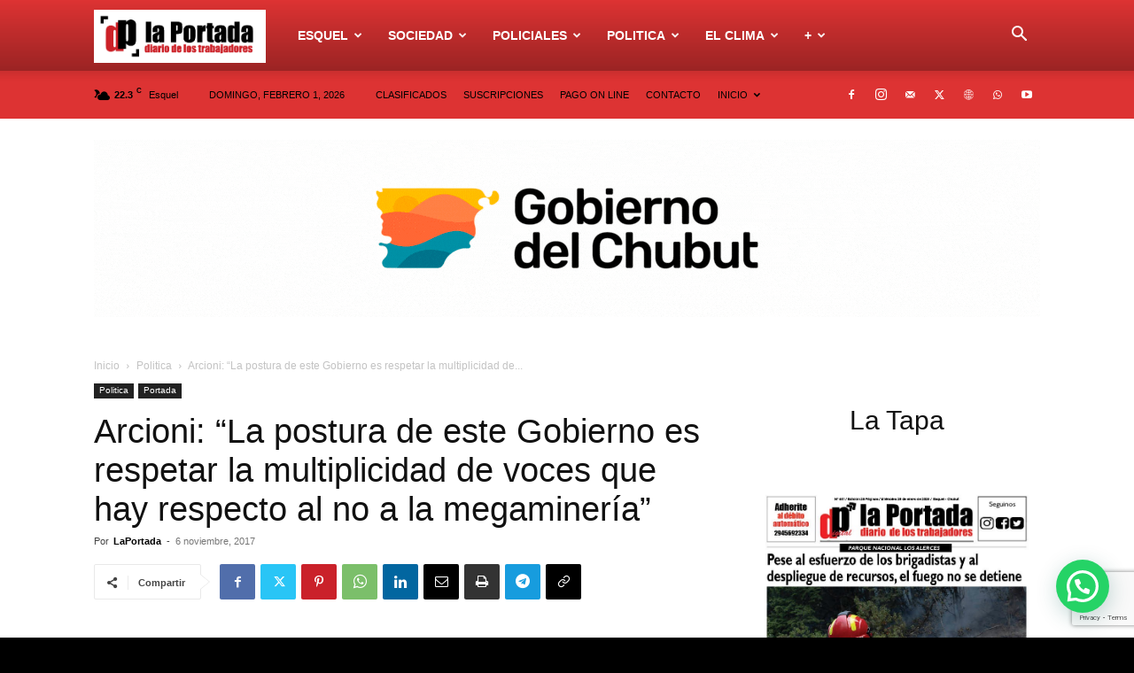

--- FILE ---
content_type: text/html; charset=utf-8
request_url: https://www.google.com/recaptcha/api2/anchor?ar=1&k=6LdLsrQhAAAAAB8fi6YqWtVcu6M90wUryHWAm0MM&co=aHR0cHM6Ly9kaWFyaW9sYXBvcnRhZGEuY29tLmFyOjQ0Mw..&hl=en&v=N67nZn4AqZkNcbeMu4prBgzg&size=invisible&anchor-ms=20000&execute-ms=30000&cb=6n99mo3z91aq
body_size: 48624
content:
<!DOCTYPE HTML><html dir="ltr" lang="en"><head><meta http-equiv="Content-Type" content="text/html; charset=UTF-8">
<meta http-equiv="X-UA-Compatible" content="IE=edge">
<title>reCAPTCHA</title>
<style type="text/css">
/* cyrillic-ext */
@font-face {
  font-family: 'Roboto';
  font-style: normal;
  font-weight: 400;
  font-stretch: 100%;
  src: url(//fonts.gstatic.com/s/roboto/v48/KFO7CnqEu92Fr1ME7kSn66aGLdTylUAMa3GUBHMdazTgWw.woff2) format('woff2');
  unicode-range: U+0460-052F, U+1C80-1C8A, U+20B4, U+2DE0-2DFF, U+A640-A69F, U+FE2E-FE2F;
}
/* cyrillic */
@font-face {
  font-family: 'Roboto';
  font-style: normal;
  font-weight: 400;
  font-stretch: 100%;
  src: url(//fonts.gstatic.com/s/roboto/v48/KFO7CnqEu92Fr1ME7kSn66aGLdTylUAMa3iUBHMdazTgWw.woff2) format('woff2');
  unicode-range: U+0301, U+0400-045F, U+0490-0491, U+04B0-04B1, U+2116;
}
/* greek-ext */
@font-face {
  font-family: 'Roboto';
  font-style: normal;
  font-weight: 400;
  font-stretch: 100%;
  src: url(//fonts.gstatic.com/s/roboto/v48/KFO7CnqEu92Fr1ME7kSn66aGLdTylUAMa3CUBHMdazTgWw.woff2) format('woff2');
  unicode-range: U+1F00-1FFF;
}
/* greek */
@font-face {
  font-family: 'Roboto';
  font-style: normal;
  font-weight: 400;
  font-stretch: 100%;
  src: url(//fonts.gstatic.com/s/roboto/v48/KFO7CnqEu92Fr1ME7kSn66aGLdTylUAMa3-UBHMdazTgWw.woff2) format('woff2');
  unicode-range: U+0370-0377, U+037A-037F, U+0384-038A, U+038C, U+038E-03A1, U+03A3-03FF;
}
/* math */
@font-face {
  font-family: 'Roboto';
  font-style: normal;
  font-weight: 400;
  font-stretch: 100%;
  src: url(//fonts.gstatic.com/s/roboto/v48/KFO7CnqEu92Fr1ME7kSn66aGLdTylUAMawCUBHMdazTgWw.woff2) format('woff2');
  unicode-range: U+0302-0303, U+0305, U+0307-0308, U+0310, U+0312, U+0315, U+031A, U+0326-0327, U+032C, U+032F-0330, U+0332-0333, U+0338, U+033A, U+0346, U+034D, U+0391-03A1, U+03A3-03A9, U+03B1-03C9, U+03D1, U+03D5-03D6, U+03F0-03F1, U+03F4-03F5, U+2016-2017, U+2034-2038, U+203C, U+2040, U+2043, U+2047, U+2050, U+2057, U+205F, U+2070-2071, U+2074-208E, U+2090-209C, U+20D0-20DC, U+20E1, U+20E5-20EF, U+2100-2112, U+2114-2115, U+2117-2121, U+2123-214F, U+2190, U+2192, U+2194-21AE, U+21B0-21E5, U+21F1-21F2, U+21F4-2211, U+2213-2214, U+2216-22FF, U+2308-230B, U+2310, U+2319, U+231C-2321, U+2336-237A, U+237C, U+2395, U+239B-23B7, U+23D0, U+23DC-23E1, U+2474-2475, U+25AF, U+25B3, U+25B7, U+25BD, U+25C1, U+25CA, U+25CC, U+25FB, U+266D-266F, U+27C0-27FF, U+2900-2AFF, U+2B0E-2B11, U+2B30-2B4C, U+2BFE, U+3030, U+FF5B, U+FF5D, U+1D400-1D7FF, U+1EE00-1EEFF;
}
/* symbols */
@font-face {
  font-family: 'Roboto';
  font-style: normal;
  font-weight: 400;
  font-stretch: 100%;
  src: url(//fonts.gstatic.com/s/roboto/v48/KFO7CnqEu92Fr1ME7kSn66aGLdTylUAMaxKUBHMdazTgWw.woff2) format('woff2');
  unicode-range: U+0001-000C, U+000E-001F, U+007F-009F, U+20DD-20E0, U+20E2-20E4, U+2150-218F, U+2190, U+2192, U+2194-2199, U+21AF, U+21E6-21F0, U+21F3, U+2218-2219, U+2299, U+22C4-22C6, U+2300-243F, U+2440-244A, U+2460-24FF, U+25A0-27BF, U+2800-28FF, U+2921-2922, U+2981, U+29BF, U+29EB, U+2B00-2BFF, U+4DC0-4DFF, U+FFF9-FFFB, U+10140-1018E, U+10190-1019C, U+101A0, U+101D0-101FD, U+102E0-102FB, U+10E60-10E7E, U+1D2C0-1D2D3, U+1D2E0-1D37F, U+1F000-1F0FF, U+1F100-1F1AD, U+1F1E6-1F1FF, U+1F30D-1F30F, U+1F315, U+1F31C, U+1F31E, U+1F320-1F32C, U+1F336, U+1F378, U+1F37D, U+1F382, U+1F393-1F39F, U+1F3A7-1F3A8, U+1F3AC-1F3AF, U+1F3C2, U+1F3C4-1F3C6, U+1F3CA-1F3CE, U+1F3D4-1F3E0, U+1F3ED, U+1F3F1-1F3F3, U+1F3F5-1F3F7, U+1F408, U+1F415, U+1F41F, U+1F426, U+1F43F, U+1F441-1F442, U+1F444, U+1F446-1F449, U+1F44C-1F44E, U+1F453, U+1F46A, U+1F47D, U+1F4A3, U+1F4B0, U+1F4B3, U+1F4B9, U+1F4BB, U+1F4BF, U+1F4C8-1F4CB, U+1F4D6, U+1F4DA, U+1F4DF, U+1F4E3-1F4E6, U+1F4EA-1F4ED, U+1F4F7, U+1F4F9-1F4FB, U+1F4FD-1F4FE, U+1F503, U+1F507-1F50B, U+1F50D, U+1F512-1F513, U+1F53E-1F54A, U+1F54F-1F5FA, U+1F610, U+1F650-1F67F, U+1F687, U+1F68D, U+1F691, U+1F694, U+1F698, U+1F6AD, U+1F6B2, U+1F6B9-1F6BA, U+1F6BC, U+1F6C6-1F6CF, U+1F6D3-1F6D7, U+1F6E0-1F6EA, U+1F6F0-1F6F3, U+1F6F7-1F6FC, U+1F700-1F7FF, U+1F800-1F80B, U+1F810-1F847, U+1F850-1F859, U+1F860-1F887, U+1F890-1F8AD, U+1F8B0-1F8BB, U+1F8C0-1F8C1, U+1F900-1F90B, U+1F93B, U+1F946, U+1F984, U+1F996, U+1F9E9, U+1FA00-1FA6F, U+1FA70-1FA7C, U+1FA80-1FA89, U+1FA8F-1FAC6, U+1FACE-1FADC, U+1FADF-1FAE9, U+1FAF0-1FAF8, U+1FB00-1FBFF;
}
/* vietnamese */
@font-face {
  font-family: 'Roboto';
  font-style: normal;
  font-weight: 400;
  font-stretch: 100%;
  src: url(//fonts.gstatic.com/s/roboto/v48/KFO7CnqEu92Fr1ME7kSn66aGLdTylUAMa3OUBHMdazTgWw.woff2) format('woff2');
  unicode-range: U+0102-0103, U+0110-0111, U+0128-0129, U+0168-0169, U+01A0-01A1, U+01AF-01B0, U+0300-0301, U+0303-0304, U+0308-0309, U+0323, U+0329, U+1EA0-1EF9, U+20AB;
}
/* latin-ext */
@font-face {
  font-family: 'Roboto';
  font-style: normal;
  font-weight: 400;
  font-stretch: 100%;
  src: url(//fonts.gstatic.com/s/roboto/v48/KFO7CnqEu92Fr1ME7kSn66aGLdTylUAMa3KUBHMdazTgWw.woff2) format('woff2');
  unicode-range: U+0100-02BA, U+02BD-02C5, U+02C7-02CC, U+02CE-02D7, U+02DD-02FF, U+0304, U+0308, U+0329, U+1D00-1DBF, U+1E00-1E9F, U+1EF2-1EFF, U+2020, U+20A0-20AB, U+20AD-20C0, U+2113, U+2C60-2C7F, U+A720-A7FF;
}
/* latin */
@font-face {
  font-family: 'Roboto';
  font-style: normal;
  font-weight: 400;
  font-stretch: 100%;
  src: url(//fonts.gstatic.com/s/roboto/v48/KFO7CnqEu92Fr1ME7kSn66aGLdTylUAMa3yUBHMdazQ.woff2) format('woff2');
  unicode-range: U+0000-00FF, U+0131, U+0152-0153, U+02BB-02BC, U+02C6, U+02DA, U+02DC, U+0304, U+0308, U+0329, U+2000-206F, U+20AC, U+2122, U+2191, U+2193, U+2212, U+2215, U+FEFF, U+FFFD;
}
/* cyrillic-ext */
@font-face {
  font-family: 'Roboto';
  font-style: normal;
  font-weight: 500;
  font-stretch: 100%;
  src: url(//fonts.gstatic.com/s/roboto/v48/KFO7CnqEu92Fr1ME7kSn66aGLdTylUAMa3GUBHMdazTgWw.woff2) format('woff2');
  unicode-range: U+0460-052F, U+1C80-1C8A, U+20B4, U+2DE0-2DFF, U+A640-A69F, U+FE2E-FE2F;
}
/* cyrillic */
@font-face {
  font-family: 'Roboto';
  font-style: normal;
  font-weight: 500;
  font-stretch: 100%;
  src: url(//fonts.gstatic.com/s/roboto/v48/KFO7CnqEu92Fr1ME7kSn66aGLdTylUAMa3iUBHMdazTgWw.woff2) format('woff2');
  unicode-range: U+0301, U+0400-045F, U+0490-0491, U+04B0-04B1, U+2116;
}
/* greek-ext */
@font-face {
  font-family: 'Roboto';
  font-style: normal;
  font-weight: 500;
  font-stretch: 100%;
  src: url(//fonts.gstatic.com/s/roboto/v48/KFO7CnqEu92Fr1ME7kSn66aGLdTylUAMa3CUBHMdazTgWw.woff2) format('woff2');
  unicode-range: U+1F00-1FFF;
}
/* greek */
@font-face {
  font-family: 'Roboto';
  font-style: normal;
  font-weight: 500;
  font-stretch: 100%;
  src: url(//fonts.gstatic.com/s/roboto/v48/KFO7CnqEu92Fr1ME7kSn66aGLdTylUAMa3-UBHMdazTgWw.woff2) format('woff2');
  unicode-range: U+0370-0377, U+037A-037F, U+0384-038A, U+038C, U+038E-03A1, U+03A3-03FF;
}
/* math */
@font-face {
  font-family: 'Roboto';
  font-style: normal;
  font-weight: 500;
  font-stretch: 100%;
  src: url(//fonts.gstatic.com/s/roboto/v48/KFO7CnqEu92Fr1ME7kSn66aGLdTylUAMawCUBHMdazTgWw.woff2) format('woff2');
  unicode-range: U+0302-0303, U+0305, U+0307-0308, U+0310, U+0312, U+0315, U+031A, U+0326-0327, U+032C, U+032F-0330, U+0332-0333, U+0338, U+033A, U+0346, U+034D, U+0391-03A1, U+03A3-03A9, U+03B1-03C9, U+03D1, U+03D5-03D6, U+03F0-03F1, U+03F4-03F5, U+2016-2017, U+2034-2038, U+203C, U+2040, U+2043, U+2047, U+2050, U+2057, U+205F, U+2070-2071, U+2074-208E, U+2090-209C, U+20D0-20DC, U+20E1, U+20E5-20EF, U+2100-2112, U+2114-2115, U+2117-2121, U+2123-214F, U+2190, U+2192, U+2194-21AE, U+21B0-21E5, U+21F1-21F2, U+21F4-2211, U+2213-2214, U+2216-22FF, U+2308-230B, U+2310, U+2319, U+231C-2321, U+2336-237A, U+237C, U+2395, U+239B-23B7, U+23D0, U+23DC-23E1, U+2474-2475, U+25AF, U+25B3, U+25B7, U+25BD, U+25C1, U+25CA, U+25CC, U+25FB, U+266D-266F, U+27C0-27FF, U+2900-2AFF, U+2B0E-2B11, U+2B30-2B4C, U+2BFE, U+3030, U+FF5B, U+FF5D, U+1D400-1D7FF, U+1EE00-1EEFF;
}
/* symbols */
@font-face {
  font-family: 'Roboto';
  font-style: normal;
  font-weight: 500;
  font-stretch: 100%;
  src: url(//fonts.gstatic.com/s/roboto/v48/KFO7CnqEu92Fr1ME7kSn66aGLdTylUAMaxKUBHMdazTgWw.woff2) format('woff2');
  unicode-range: U+0001-000C, U+000E-001F, U+007F-009F, U+20DD-20E0, U+20E2-20E4, U+2150-218F, U+2190, U+2192, U+2194-2199, U+21AF, U+21E6-21F0, U+21F3, U+2218-2219, U+2299, U+22C4-22C6, U+2300-243F, U+2440-244A, U+2460-24FF, U+25A0-27BF, U+2800-28FF, U+2921-2922, U+2981, U+29BF, U+29EB, U+2B00-2BFF, U+4DC0-4DFF, U+FFF9-FFFB, U+10140-1018E, U+10190-1019C, U+101A0, U+101D0-101FD, U+102E0-102FB, U+10E60-10E7E, U+1D2C0-1D2D3, U+1D2E0-1D37F, U+1F000-1F0FF, U+1F100-1F1AD, U+1F1E6-1F1FF, U+1F30D-1F30F, U+1F315, U+1F31C, U+1F31E, U+1F320-1F32C, U+1F336, U+1F378, U+1F37D, U+1F382, U+1F393-1F39F, U+1F3A7-1F3A8, U+1F3AC-1F3AF, U+1F3C2, U+1F3C4-1F3C6, U+1F3CA-1F3CE, U+1F3D4-1F3E0, U+1F3ED, U+1F3F1-1F3F3, U+1F3F5-1F3F7, U+1F408, U+1F415, U+1F41F, U+1F426, U+1F43F, U+1F441-1F442, U+1F444, U+1F446-1F449, U+1F44C-1F44E, U+1F453, U+1F46A, U+1F47D, U+1F4A3, U+1F4B0, U+1F4B3, U+1F4B9, U+1F4BB, U+1F4BF, U+1F4C8-1F4CB, U+1F4D6, U+1F4DA, U+1F4DF, U+1F4E3-1F4E6, U+1F4EA-1F4ED, U+1F4F7, U+1F4F9-1F4FB, U+1F4FD-1F4FE, U+1F503, U+1F507-1F50B, U+1F50D, U+1F512-1F513, U+1F53E-1F54A, U+1F54F-1F5FA, U+1F610, U+1F650-1F67F, U+1F687, U+1F68D, U+1F691, U+1F694, U+1F698, U+1F6AD, U+1F6B2, U+1F6B9-1F6BA, U+1F6BC, U+1F6C6-1F6CF, U+1F6D3-1F6D7, U+1F6E0-1F6EA, U+1F6F0-1F6F3, U+1F6F7-1F6FC, U+1F700-1F7FF, U+1F800-1F80B, U+1F810-1F847, U+1F850-1F859, U+1F860-1F887, U+1F890-1F8AD, U+1F8B0-1F8BB, U+1F8C0-1F8C1, U+1F900-1F90B, U+1F93B, U+1F946, U+1F984, U+1F996, U+1F9E9, U+1FA00-1FA6F, U+1FA70-1FA7C, U+1FA80-1FA89, U+1FA8F-1FAC6, U+1FACE-1FADC, U+1FADF-1FAE9, U+1FAF0-1FAF8, U+1FB00-1FBFF;
}
/* vietnamese */
@font-face {
  font-family: 'Roboto';
  font-style: normal;
  font-weight: 500;
  font-stretch: 100%;
  src: url(//fonts.gstatic.com/s/roboto/v48/KFO7CnqEu92Fr1ME7kSn66aGLdTylUAMa3OUBHMdazTgWw.woff2) format('woff2');
  unicode-range: U+0102-0103, U+0110-0111, U+0128-0129, U+0168-0169, U+01A0-01A1, U+01AF-01B0, U+0300-0301, U+0303-0304, U+0308-0309, U+0323, U+0329, U+1EA0-1EF9, U+20AB;
}
/* latin-ext */
@font-face {
  font-family: 'Roboto';
  font-style: normal;
  font-weight: 500;
  font-stretch: 100%;
  src: url(//fonts.gstatic.com/s/roboto/v48/KFO7CnqEu92Fr1ME7kSn66aGLdTylUAMa3KUBHMdazTgWw.woff2) format('woff2');
  unicode-range: U+0100-02BA, U+02BD-02C5, U+02C7-02CC, U+02CE-02D7, U+02DD-02FF, U+0304, U+0308, U+0329, U+1D00-1DBF, U+1E00-1E9F, U+1EF2-1EFF, U+2020, U+20A0-20AB, U+20AD-20C0, U+2113, U+2C60-2C7F, U+A720-A7FF;
}
/* latin */
@font-face {
  font-family: 'Roboto';
  font-style: normal;
  font-weight: 500;
  font-stretch: 100%;
  src: url(//fonts.gstatic.com/s/roboto/v48/KFO7CnqEu92Fr1ME7kSn66aGLdTylUAMa3yUBHMdazQ.woff2) format('woff2');
  unicode-range: U+0000-00FF, U+0131, U+0152-0153, U+02BB-02BC, U+02C6, U+02DA, U+02DC, U+0304, U+0308, U+0329, U+2000-206F, U+20AC, U+2122, U+2191, U+2193, U+2212, U+2215, U+FEFF, U+FFFD;
}
/* cyrillic-ext */
@font-face {
  font-family: 'Roboto';
  font-style: normal;
  font-weight: 900;
  font-stretch: 100%;
  src: url(//fonts.gstatic.com/s/roboto/v48/KFO7CnqEu92Fr1ME7kSn66aGLdTylUAMa3GUBHMdazTgWw.woff2) format('woff2');
  unicode-range: U+0460-052F, U+1C80-1C8A, U+20B4, U+2DE0-2DFF, U+A640-A69F, U+FE2E-FE2F;
}
/* cyrillic */
@font-face {
  font-family: 'Roboto';
  font-style: normal;
  font-weight: 900;
  font-stretch: 100%;
  src: url(//fonts.gstatic.com/s/roboto/v48/KFO7CnqEu92Fr1ME7kSn66aGLdTylUAMa3iUBHMdazTgWw.woff2) format('woff2');
  unicode-range: U+0301, U+0400-045F, U+0490-0491, U+04B0-04B1, U+2116;
}
/* greek-ext */
@font-face {
  font-family: 'Roboto';
  font-style: normal;
  font-weight: 900;
  font-stretch: 100%;
  src: url(//fonts.gstatic.com/s/roboto/v48/KFO7CnqEu92Fr1ME7kSn66aGLdTylUAMa3CUBHMdazTgWw.woff2) format('woff2');
  unicode-range: U+1F00-1FFF;
}
/* greek */
@font-face {
  font-family: 'Roboto';
  font-style: normal;
  font-weight: 900;
  font-stretch: 100%;
  src: url(//fonts.gstatic.com/s/roboto/v48/KFO7CnqEu92Fr1ME7kSn66aGLdTylUAMa3-UBHMdazTgWw.woff2) format('woff2');
  unicode-range: U+0370-0377, U+037A-037F, U+0384-038A, U+038C, U+038E-03A1, U+03A3-03FF;
}
/* math */
@font-face {
  font-family: 'Roboto';
  font-style: normal;
  font-weight: 900;
  font-stretch: 100%;
  src: url(//fonts.gstatic.com/s/roboto/v48/KFO7CnqEu92Fr1ME7kSn66aGLdTylUAMawCUBHMdazTgWw.woff2) format('woff2');
  unicode-range: U+0302-0303, U+0305, U+0307-0308, U+0310, U+0312, U+0315, U+031A, U+0326-0327, U+032C, U+032F-0330, U+0332-0333, U+0338, U+033A, U+0346, U+034D, U+0391-03A1, U+03A3-03A9, U+03B1-03C9, U+03D1, U+03D5-03D6, U+03F0-03F1, U+03F4-03F5, U+2016-2017, U+2034-2038, U+203C, U+2040, U+2043, U+2047, U+2050, U+2057, U+205F, U+2070-2071, U+2074-208E, U+2090-209C, U+20D0-20DC, U+20E1, U+20E5-20EF, U+2100-2112, U+2114-2115, U+2117-2121, U+2123-214F, U+2190, U+2192, U+2194-21AE, U+21B0-21E5, U+21F1-21F2, U+21F4-2211, U+2213-2214, U+2216-22FF, U+2308-230B, U+2310, U+2319, U+231C-2321, U+2336-237A, U+237C, U+2395, U+239B-23B7, U+23D0, U+23DC-23E1, U+2474-2475, U+25AF, U+25B3, U+25B7, U+25BD, U+25C1, U+25CA, U+25CC, U+25FB, U+266D-266F, U+27C0-27FF, U+2900-2AFF, U+2B0E-2B11, U+2B30-2B4C, U+2BFE, U+3030, U+FF5B, U+FF5D, U+1D400-1D7FF, U+1EE00-1EEFF;
}
/* symbols */
@font-face {
  font-family: 'Roboto';
  font-style: normal;
  font-weight: 900;
  font-stretch: 100%;
  src: url(//fonts.gstatic.com/s/roboto/v48/KFO7CnqEu92Fr1ME7kSn66aGLdTylUAMaxKUBHMdazTgWw.woff2) format('woff2');
  unicode-range: U+0001-000C, U+000E-001F, U+007F-009F, U+20DD-20E0, U+20E2-20E4, U+2150-218F, U+2190, U+2192, U+2194-2199, U+21AF, U+21E6-21F0, U+21F3, U+2218-2219, U+2299, U+22C4-22C6, U+2300-243F, U+2440-244A, U+2460-24FF, U+25A0-27BF, U+2800-28FF, U+2921-2922, U+2981, U+29BF, U+29EB, U+2B00-2BFF, U+4DC0-4DFF, U+FFF9-FFFB, U+10140-1018E, U+10190-1019C, U+101A0, U+101D0-101FD, U+102E0-102FB, U+10E60-10E7E, U+1D2C0-1D2D3, U+1D2E0-1D37F, U+1F000-1F0FF, U+1F100-1F1AD, U+1F1E6-1F1FF, U+1F30D-1F30F, U+1F315, U+1F31C, U+1F31E, U+1F320-1F32C, U+1F336, U+1F378, U+1F37D, U+1F382, U+1F393-1F39F, U+1F3A7-1F3A8, U+1F3AC-1F3AF, U+1F3C2, U+1F3C4-1F3C6, U+1F3CA-1F3CE, U+1F3D4-1F3E0, U+1F3ED, U+1F3F1-1F3F3, U+1F3F5-1F3F7, U+1F408, U+1F415, U+1F41F, U+1F426, U+1F43F, U+1F441-1F442, U+1F444, U+1F446-1F449, U+1F44C-1F44E, U+1F453, U+1F46A, U+1F47D, U+1F4A3, U+1F4B0, U+1F4B3, U+1F4B9, U+1F4BB, U+1F4BF, U+1F4C8-1F4CB, U+1F4D6, U+1F4DA, U+1F4DF, U+1F4E3-1F4E6, U+1F4EA-1F4ED, U+1F4F7, U+1F4F9-1F4FB, U+1F4FD-1F4FE, U+1F503, U+1F507-1F50B, U+1F50D, U+1F512-1F513, U+1F53E-1F54A, U+1F54F-1F5FA, U+1F610, U+1F650-1F67F, U+1F687, U+1F68D, U+1F691, U+1F694, U+1F698, U+1F6AD, U+1F6B2, U+1F6B9-1F6BA, U+1F6BC, U+1F6C6-1F6CF, U+1F6D3-1F6D7, U+1F6E0-1F6EA, U+1F6F0-1F6F3, U+1F6F7-1F6FC, U+1F700-1F7FF, U+1F800-1F80B, U+1F810-1F847, U+1F850-1F859, U+1F860-1F887, U+1F890-1F8AD, U+1F8B0-1F8BB, U+1F8C0-1F8C1, U+1F900-1F90B, U+1F93B, U+1F946, U+1F984, U+1F996, U+1F9E9, U+1FA00-1FA6F, U+1FA70-1FA7C, U+1FA80-1FA89, U+1FA8F-1FAC6, U+1FACE-1FADC, U+1FADF-1FAE9, U+1FAF0-1FAF8, U+1FB00-1FBFF;
}
/* vietnamese */
@font-face {
  font-family: 'Roboto';
  font-style: normal;
  font-weight: 900;
  font-stretch: 100%;
  src: url(//fonts.gstatic.com/s/roboto/v48/KFO7CnqEu92Fr1ME7kSn66aGLdTylUAMa3OUBHMdazTgWw.woff2) format('woff2');
  unicode-range: U+0102-0103, U+0110-0111, U+0128-0129, U+0168-0169, U+01A0-01A1, U+01AF-01B0, U+0300-0301, U+0303-0304, U+0308-0309, U+0323, U+0329, U+1EA0-1EF9, U+20AB;
}
/* latin-ext */
@font-face {
  font-family: 'Roboto';
  font-style: normal;
  font-weight: 900;
  font-stretch: 100%;
  src: url(//fonts.gstatic.com/s/roboto/v48/KFO7CnqEu92Fr1ME7kSn66aGLdTylUAMa3KUBHMdazTgWw.woff2) format('woff2');
  unicode-range: U+0100-02BA, U+02BD-02C5, U+02C7-02CC, U+02CE-02D7, U+02DD-02FF, U+0304, U+0308, U+0329, U+1D00-1DBF, U+1E00-1E9F, U+1EF2-1EFF, U+2020, U+20A0-20AB, U+20AD-20C0, U+2113, U+2C60-2C7F, U+A720-A7FF;
}
/* latin */
@font-face {
  font-family: 'Roboto';
  font-style: normal;
  font-weight: 900;
  font-stretch: 100%;
  src: url(//fonts.gstatic.com/s/roboto/v48/KFO7CnqEu92Fr1ME7kSn66aGLdTylUAMa3yUBHMdazQ.woff2) format('woff2');
  unicode-range: U+0000-00FF, U+0131, U+0152-0153, U+02BB-02BC, U+02C6, U+02DA, U+02DC, U+0304, U+0308, U+0329, U+2000-206F, U+20AC, U+2122, U+2191, U+2193, U+2212, U+2215, U+FEFF, U+FFFD;
}

</style>
<link rel="stylesheet" type="text/css" href="https://www.gstatic.com/recaptcha/releases/N67nZn4AqZkNcbeMu4prBgzg/styles__ltr.css">
<script nonce="pqwtpH6h31L6ulmXJTxNkA" type="text/javascript">window['__recaptcha_api'] = 'https://www.google.com/recaptcha/api2/';</script>
<script type="text/javascript" src="https://www.gstatic.com/recaptcha/releases/N67nZn4AqZkNcbeMu4prBgzg/recaptcha__en.js" nonce="pqwtpH6h31L6ulmXJTxNkA">
      
    </script></head>
<body><div id="rc-anchor-alert" class="rc-anchor-alert"></div>
<input type="hidden" id="recaptcha-token" value="[base64]">
<script type="text/javascript" nonce="pqwtpH6h31L6ulmXJTxNkA">
      recaptcha.anchor.Main.init("[\x22ainput\x22,[\x22bgdata\x22,\x22\x22,\[base64]/[base64]/MjU1Ong/[base64]/[base64]/[base64]/[base64]/[base64]/[base64]/[base64]/[base64]/[base64]/[base64]/[base64]/[base64]/[base64]/[base64]/[base64]\\u003d\x22,\[base64]\\u003d\\u003d\x22,\x22IU3ChMKSOhJCLBvCg2LDkMKLw4rCvMOow5/CmcOwZMKkwqvDphTDpw7Dm2I6wqrDscKtYsKrEcKeP0MdwrMRwro6eATDggl4w6LCmjfCl2JMwobDjRPDnUZUw6vDsmUOw5E7w67DrBzCoiQ/w6nCiHpjIGBtcVHDmCErNsO0TFXClMOwW8Ocwr9EDcK9wq/CpMOAw6TCki/CnngdLCIaD2c/w6jDgjtbWDbCkWhUwqLCqMOiw6ZIA8O/[base64]/DisKgwr/DqBjDkkvCjsOcwr9KBQ7CqmMBwrZaw79xw5tcJMOeJR1aw7PCksKQw63CviLCkgjCtmfClW7ChhphV8OqKUdCA8KSwr7DgQo7w7PCqgLDkcKXJsKCL0XDmcKWw5jCpyvDsQg+w5zCrSkRQ2tdwr9YLcOzBsK3w5nCtn7CjU7Cn8KNWMKaFRpecDYWw6/[base64]/w6YTwqZ4wr9BQQLDoMKKPjcoNiHCqMKXIcOcwrDDgMOhSsKmw4IAOMK+wqwvwpfCscK4c3Nfwq0Sw49mwrExw6XDpsKQaMKowpByRh7CpGM8w54LfTo+wq0jw4fDgMO5wrbDrcKkw7wHwqBnDFHDn8KMwpfDuGjCmsOjYsK3w5/ChcKnc8K9CsOkbzrDocK/bk7Dh8KhNcObdmvCk8OQd8OMw5tVQcKNw7bCqW17wpEAfjsswqTDsG3DrMO9wq3DiMKCKx9/w7DDvMObwpnCnHvCpCFqwrVtRcOqRsOMwofCq8KEwqTChn3CusO+f8KdHcKWwq7DvWVaYX1PRcKGe8KWHcKhwpfCksONw4E4w7Bww6PCtxkfwpvCrm/DlXXCrWrCpmovw63DnsKCM8KwwplhZjM7wpXCt8OQM13Cu0RVwoMlw5NhPMKQelIgd8K0Km/DuTBlwr4Bwo3DuMO5VsKxJsO0woBNw6vCoMKKccK2XMKmSMO+H2wfwrHCnsKqKgPCkm/DhcOacnY7WgwHDSXCisOVKcOFw6R/[base64]/Dl086MsKFwovDh2IKbX5wUyjClEnDuUFQwqk0GUXCkBPDiVVzFMOMw6TCr0TDusObZV9swqFJU30Aw4zDjcO8w4YJwo0Dw5tvwo/DtBk5QEjCgGUHa8OXO8KDwrHCsQfCsmnCow4YDcKjw6coVSXCusOCw4HCoizCisKNw6zDtUAuJSrDokHDhMKTwrguw6zDsX93wqrDr0onw57Cn0kwbMKFYMK/PMK6wplRwrPDlMKJNmTDqxTDkjzCvx7DtWTDuGnCvwXCnMKAEMKAEsKLAcKceHLCiGNlwq/Ch3YGEkYDBFjDkW/ChkXCsMKdaHx3wqZYw65Cwp3DgMOAfQU4wqLCq8Klw6fCm8OIwpbDj8KkInvDghsDA8K2wpXDrWIUwrFeTkrCqDxtw7/[base64]/Cr2EvO8KAw4gfwp/CqwVdwpnDjhPDtcOpwpLDjMOpw53CksKkwqJybsKdMS/DucOEM8KnW8Kpwpg/w6LDtVwAwrLDoVt+w6XDiltBUiXDvnLChcKUwozDpcORw5toLwN7w4fCmcKXWcK+w6NCwpTCkMOjw5XDosKFDsOUw5jDjFkfw58uTi0Uw4AUd8O/cwFJw5wbwq3ClGUXw4fCq8KhMRQKVS/Dly3CusOzw5nCvcK8wpBzL3BTwpDDtC3CqcKYeU5YwrvCtsKew5EmYHQ4w6zDo1jCq8Ktwr8EaMKOaMKrwpXDhHLDgsOhwoZVwqk+UcOgw70BRsKYw5jCsMKIwrTCul7DvsKXwqpRwotkwopzdsOhw7xrwpfClCRQOmzDhsOfw6AaaxsPw7vDoU/CqsKHw553w7bDhSXChzJMexbDqm3DmHIhaEHDkHHCi8Kfwp3Dn8KYw6MKY8O/V8O4wpDDlATCklnCrgjDnAPDpEbCncOLw5Fbwo9Vw5J4Sx3CrMOvw4DDoMKsw4XClkTDr8Klw7pDJSAUwqIHw4pAQgvCjsKFw5U2wrYlAjzDhcO4acKDQgcFwrVUK1XDhMKNwp7DgsOeRXPClwzCpsOpfMKcEsK1w4DCrsKtG2pgwpTCisK+KsKVPQ/DgXHDosOaw7I0eF7DoizCssKsw6vDkVIRT8O1w40mw7slw44WZAYQKhQYwpzDvBk1UMKNwohSwq1ewprCgMKBw7/CpHsdwqgrwqNgdwhQw7oBwp4Uw7/[base64]/w4Q/TcKCwpPCjsOcZMOCSEbCnH0OVR5vaQXCqR3DjcKdXU0DwpXDv1ZawqLDp8Kkw5/CmsOVX33ConHCsBbDvX0XMsOVdAEBwp3CksOaBcOdMEs1Y8Kuw5I/w4bCmcOjdcKhdlTDmi7CocKUB8O5DcKCw5Mfw77CjzU7SsKIwrJJwodiw5Z+w5xPwqoawpLDvsKne2/Dj3VQZSbCknvCmxg4cSocw4kPwrHDjcO8wpwPU8KUGER8IsOmOcKtcsKOwqphwot1ZcOaJ1NUwrPCr8OrwqfDnQ1SW0PClTF5JcKfTWnCkFHDgn7CoMK6fMOGw43CmsOkXcO8bl/ChsOOwp9ew6ANfsONwobDph7CksKmchcJwo8EwrjCsDzDsg7ClRotwp4XGT/CocOfwrrDksOUbcO9wr7DvA7Djzs3QSPCoQkEVEVawo/Dh8KHIsOhw6dfw4TCin7Dt8OvAEvDqMORwpLCpB8Mw6BDwq3Ct37DgMOJwrcqwoYoBCLDry3CicKzwrI/w5bCt8OawrvDj8KjLwhowpjDhA0yN2nCpcOvPsO2IcOxwoBXWsKjBcKTwqAvPFB+QgdVwqjDl1XCtFEpC8KuSGzDkMKyKgrCgMKFN8Oyw69iGk3CpgV1ehLDm2kuwqUtwp3DvUITw4oWBsKQVEwYHsOLw5YhwpxRSTN3W8Oow40vV8KQf8KOZMOwXyPCtsK9w4B+wq/CjcO9w7PCtMKDVjrChMKHc8O9c8OcOXvChxPCrcK/w7XCi8OZw71kwq7DgsOVw4nCrMOBbyVxG8Kmw5wXw7HChyFyWjvCrhA3d8K9w6PDkMKGwo8SHsOAZcOEasKgw5XCvCxVNMOkw6fDmXXDv8O1bAguwofDrzQjP8OzZQTCm8KLw5l/wqZQwpzDmjlqw7HDs8OLw7LDoXRCwo3DgMO5KF5dwpvCnMKoSMK8wqAKZgpTw5siwpjDt00FwpfCqAZzUADDvQnCrQXDncOWDsK2w4hrcT7CgUDDuj/[base64]/[base64]/Ds8OkwoTDnw18XcO4dkLDrcO6w5Aow4jDvMOqNMKKQ0bDhSnDhzdew5nCr8K1w4ZnDUg1OsOJFlPCrMO8wrnDi19oeMOOFCzDhC8bw4bCh8OeRQHDpFZxw7rCkRnCuA1QL2XClhchMxsIPcKmw4DDshLDn8K8dGU2wqRIwrzClxYYAsKlEhnDoDtDwrTCqxMeHMOOw5/DgH1oXhjDqMK5RikhRCvChkJrwqFrw7I1QVtCw6gGIcOCQMO/[base64]/AcKLHsKdworDpMKEURdfw57Du8K1w49gw4vDm8O5VGLDpsOYXiXDvXkmw7kKWcKOSklCwqQWwpcGwpDDuRrCrTBbw4DDj8Kzw7xIdcKcwpDDmcKYwqPDgFrCoyF6XRPDucOLZhgFw6VgwopCw5/[base64]/DgMKtFMK+CCcpTsKewrwBaH9nBkDDn8OIwpIYw7TDjlvDmCEDY3FxwoVHwp3DkcO+woETwrrCsA7CnsKkAsK4w5bCjcOCTx7DthrDpsOiwoQldSgGw4Iuw7xcw57ClF3Dri4sBcOodjtLwp3CgT/CvMO6K8K/B8OWGsK8w53CuMKRw71CFjRywpHDk8Otw6nCjsK2w4wxJsK+dcObw6xwwqLDj1zCsMKTw57CiFXDrV0kEgrDtMKJw6YMw5LCnXvCjMOOYcKaFcK2w6DCscOgw51jwr3CvTrChsK6w7DCkUzCqcOoNMK/IMOidiXDsMKOdcKpBW1Tw7J2w7XDhEvCicOYw7JrwrsCXm9Ww6XDv8Kyw4PDg8OwwrnDvsKzw7c3wqRRJsOKbMOSw6nCuMKxw4PCicKvwpE+wqPDiHZcOkovbsK1w4pow4bDr1fDvDXCuMOFwrLCt0nCrMKcwrYLw5/Dkk7CtzUzw7YOQ8KhSsOBWlrDqsKgwrIBJMKOcyExbsOHwp9iw4zCskXDjsOkw70IAXwMw68waWxow6RFZcOBInfDo8KmSW7CuMK6PsK/IjHDpwXDr8OZw6TCksKYLz5sw5J1wo53P3lHP8OMMsKVwq7CvcOYPG7DtMOnw60Bw4UVwpRHw5nCkcKme8O+w6jDqkPDplnCt8KeK8K6PRwZw4zDuMK9w4zCpS1iw4HCgMKdw7ApOcOEN8OSKMO/fw5KScOpwoHCrXQmbMOvUnYTYCTCkzbDpsKpECliw6LDpWJMwr18Cy/DlgpRwrzDqy7CrUgVRFxOw5nDpFlYTsKpwowSwrvCujoFw7PDmCtOYsOcA8KKNMOvLMO/[base64]/E8K0S8KtLcO1MDTDk8KJesK7HcK2QcK5wq7ClsKTUE0sw53CgcKdUWjClcOIAsO4OMO0wqtHwppgbsKKw7TDm8O2fMObEjfCkm3Cu8O0wrkmwoBcw4tfw5rCsELDm3PCgR/Cii/DhMOfe8OUwrjCjMOCwrzDm8O7w6jDjBEBdMO1JGjDvDBqw4PCumIKw6NmBAvCiTfCoinCv8KYecOcEsKaZsO7ZzBaBHk5wpFuMMKew6TCoHcDw6gCwpzDuMOPOcKow5wJwqzDrUjCv2EWJwLCklDCozJiw790w4MLTE/DhMKhw7PClsK+wpQWw67DmsODw4d/wrkZVcOlKcO5S8KtQcOYw5jCi8OAw7jDosKVHmA8Cyhww6LDp8KrEwrDlUB9KsO1NcOmw7TCpsKOBsO1Y8K2wojCoMKNwqrDucOwDil/w6d4wrYyEMO4BMO7bsOmw59APsOoWxTCu1fDn8O/woEWXAPCrGXDusOFRcOYX8OSKMOKw51tAcKrNxA5fCnDrzjDn8KDw651H2jDgXxDTSdCcS4fHMOgwrvDrMOvQMOZFno3LxrCsMOlUcKsBMKCw6Zae8O2wqo+A8O/woprESMta0Ume3NnW8O/NAjCiE/[base64]/DnlIudMKgwpjCjsKGExJlwrpTwqg2EEwRWcKLwrXDpMKEworCnn7Co8O1w55GEwzCgsKaOcOfwpDCiQ4pwozCscKswps1DMOFwr5rS8OcMHjCisK7JT7CmhPCn3fDr3/DgsOFw6NEwrXDkwpGKBBmw7jDuUrCqjB1PEMFL8OPUcKrMELDg8OdOk0+VQTDv1jDvcOYw6I1wrDDk8OlwrQLwqQ4w6/Ck0bDksOZVXzCrlzCtE4AwpTCk8KFw49nBsO+w4rCiwInw6HClcOVwpkZw43Dt21nbcKQXirDhMOSMsOrw5dlw4wrIyTCvMKmMGDCnTpLw7MpZ8OIwo/DhQ/CtcOywoRaw7XDnCAUwrp6w6jCvTvDk0TDgsKvw6LChT7Dq8KwwrfCg8Oowqggw4TDtCNOS0xmwqtmfsK8fsKXDMORwpl7T3LChyLDqlDDu8KTKBzDs8OlwrfDtCgAw77DrMOsPiXDg10ZaMKmXSrCh2YVG1R/DcOPJEAfamHDjm/[base64]/Cs8KDYm5UwqDDpwFVw5DDhEDChXkWSW/DvsKOw5vCmQx+worDs8K8LBxlw6/[base64]/[base64]/DgiMtel/[base64]/w5QwwoTCpg8lDVIOVnx/woExLlp+DcOCwoXCnQvCuD8hK8OJw798w6UqwqbDgcOowp8KD2jDrcKWElbCl1kwwodIwqXChsKoYMKRw5l3wqTCjEpmKcOGw6zDmUnDtAPCpMK8w5JewrZpGHRCwqLDr8Kpw73Cqz5Zw5bDp8KTwohEXWIxwrDDvAPCnyJ2w4XDnwLDkDJcw4rDmBjCgk0Ww5nCjy/DhMK2CMOdQcKkwofCtB/CpsO7fsOQSFoWwrXDvUzCg8KowpLDtsKwZMKJwq3DvWFYMcK2w4nCvsKjXMOWwr7Cj8OJGMKSwpFfw6Z0dDFEbcOdJsOpwr4vwoA0wr5rT3FWIWLDgy7DoMKnwogXw4slwp/[base64]/DpcOZVW7DhsKuwoZJdMO1w7cDw5bCqgnClMOCbw5WFhgOa8KsaHIkw6jCiwDDiHjCnWjCq8KQw57DhnVNTC4DwobDokp/wopTw6oiO8OibijDksKZWcOrw7F2b8Omw63CkMKrBzfDj8Kdw4BJw6zCmMKlRRo0VsOjwoPCvsOgw6kaNQp8EC9FwpHCmsKXwqHDhMKxXMOWAcOkwrTCmsOLbHkcw699w4VGaX1tw73CnhDClDtmV8OBwp1QYwR3wqHCpsOEQkTDrFEWWR9oQMKUQMKjwr/[base64]/AhQ1w4TCg0HCn8OPwpHCn8K3wpwuwqnDucKOJFjDvU3DkGMGwqw1woHCrSxOw4vCpCrClBwaw73DmD0CIsOTw5XDjSfDuSQGwpYgw5DCksK2w5NYV1crIMK7IMK9NMOOwp8cw6PCtsKfw5gGEC9AEsKNJhEINW40w4PDjHLCiGRpcRhlwpHDmiIEw5/[base64]/CnsKDwpLDlAPClDnDvMOcY8KCw7XCm8KjBcKiw47Cixd3wok5KsKTw7MgwrJLwqTCisKldMKIwqdywplaeXbDtcO/wpjCjUEiwozChMKjHMO7wps2wojDlG3DlsKHw53CuMKQHhLDkxXDs8OBw6U2wobCp8KkwoZsw5gsAFHDgUHDlnvCocOLHMKFw7stPzTDucOYw6B5eAjDqMKow5XDgwLCs8Kaw5/[base64]/[base64]/CnUrDlhsBwpJJw57ChMKheWHDmcOvGWfDtcO1YcKkdg3CkSNlw71Hwp7Cuz8yOcO8NRUAwr0fTsOGwrjCkUjCjGjCrwXCrsOqwr/[base64]/CvcK7E8O2MXhSEMO9w41Xw4rDgGptwoDDlcOKw6cowo8mwoTCgALDgx/DomjCqcOiacOMdzx2wqPDpWjDrDsibn/CoQPDtsOqw7vDgMKASkp6w5/[base64]/[base64]/DgkV7YE/[base64]/CicK/UMO3w6IgwqPDp8OfFsKQw5zCiwbCsRHDlS9gwpEEKsOFwofDncKpwpjDsCLCqns6WcKWIAIAw6jDs8OuZcOCw58pw5BCwqfDrFXDo8O0OsOUaXhPwpFBw50CaFYBw6JBw7jDgTwsw68FdMKTwo7CkMOYwoxmOsOCYQ5nwrkHYcKMw6XDpQrDkWMDalp3w6U/w6jDvMKLw7nCtMKxw7bDosOQX8OvwrrCo28wMcOIbMKewrlzw4PDh8OJfxvDhsOuMTjCu8OlUMKzOgxew7/CrjbDs0vDt8K9w67DiMKVYWFzBsOGw7t4aWR7wpnDi2oRY8K2w5HCusKUN2DDhxQybDPCnSzDvMKKw4rCmxnCksKdw4vCknPCkh7DiEcLY8O3EicQLl/Dkg1xXUkqwp7Cl8O7AHdFaRPCssOCwosXGXEuB1rCp8O6wq7DpsK1w7/[base64]/fWHDvgDDtMOvwofCjgQyX3LCplfDhMOPUcK8w4/DhgTChynCgBpzworCrMKDVHfCnjI7eBvDmMOMfsKQJSfDjgTDjcKrfcKsOcObw4nCrkgmw5fDsMKBEDAKw7/DmgzCqUlXw7RPwpbCojJAGznCtT3CkwM2GSbDlAzCkWTCtjXDkhAJBQ0bF1vCkysfC0ISw61TZ8OlRE4dUUDCrlhzw61EbcO9dcOnemV1c8Kcw4DCrnp3S8KWUMOmNcOjw6cRw49+w5rCuyUrwrdkwpPDvA/[base64]/DlBQPwqfCs0cJwp1FwoLDiMKjw6PCi8Kgw6zCmwt2wpjDszRwCH3CqsKmw6djGktWVHDCgAHCvE5ewol5wqPDkn0/wpLCtjLDvHDCl8K8e1rDqErDmVERaQ7CisKMZ1ZAw7/DgwnDnRnDqA5hw5XCicKHwrTDpDokwrYpQcKVGcOPw47CrsOQfcKeSMOhwovDosKSEcOEBMKTJcOdwoXCm8Kww5ACwpfCpz49w6BCwrAxw4wewrrDrj3DpRnDssOqwrXCo0wPwojDhMOCI0hDw4/[base64]/DnMKdwoDCp8K0wrjDqMKhHsOYRMKvwrkDChxYCATCssKQQsO7YcK0IcKEwqDDmAbCqhvDlnhwR3xSHMKYdCvClQzDpk/[base64]/CncKlPQXDgVEzw4zDtMKCw6MoIwzCtCJzw4lOwpzDqmJLL8OFTDXDl8KLw4JXcgt8RcKzwpJPw7/DkcOTwrUbwqDDhw0fw5onPcO1fMKvwo5ew5bCgMKJw5nCvzNgEQPDvgx8MMOVwqvCuWUndMOUF8KwwpPCuGVfajzDhsKjXXrCgDkUCsODw5HDjsKvbU/Dg3DCnsKgBMOwA3/DnMOCD8OCwr7DnipRwqzCjcKefsKSQ8Olwr3Co3VuGAbDjyfDtDZTw4JaworDocKwWcKUbcKbw5xMGjMowrfCosKrwqXDo8OtwpB5NF5lXcONB8Otw6BzeTAgwqlxw6HCgcOmw7ogw4PCtStFw4/CpV0fwpTDosOBASXDocO0w4UQw6TDmQvDk2HDh8KAwpJ5w4zDnB3DmMKpw6tUdMOkaC/[base64]/CqMKywrnDvcKYwpIsDAwVwr4rwqJRKApTQcKGfFbClkpOVMONw7tKwrERw5jCigrCl8KUBnPDp8KKwpZGw60FEMOWwpjDoktRK8OPwo5BRyTCoSJAwpzDoQPDjsOYN8KRJcOZAsOYw6JhwqHDpMOxDsOowqPCisOObFs/wqImwoDDp8KCFsKowqk6wrnCgMORw6YRS1TDj8K5ccOEScO4MScAwqZPeC49wrjDkcO/wq10RsK7BMOHK8KxwrbDj3TCih9Ew5LDqMOBwo/DvzzCpXoNw5YId2fCrh57R8ODw45zw6vDgsKIVggSDsKQC8Ozw4jDr8K+w4vCj8O5FD/CjsOXQ8OUw4/CtBHDu8K3J2IJwokWwrLDj8Kaw40XC8KKNF/DoMKrw6rCigbCn8OmVsKSwrcbFUYJBwVeDRBhwr7DiMKCV354w5/DqG0lwrhfFcOywoLCn8Odw5DCkHo0RAg3bRlXHkpWw4DDknopJsKFw4QTw4LDpBZNSMOUEMKlcMKbwqvDk8OeV3p5WwbDhGwdN8OKHEzCiTgpwpfDqsOYecKVw73Dtm3Dp8KcwoF3woZkY8KNw7zDjsOlw65Nw57DocKZwobDnA3DpD/CtWrCo8KUw5fDkjnDl8O2wpjCj8KfBEY+w4hWw6VdTcObZyrDpcKOeTfDisOPMj/CgRrCu8OsDsK+O0ErwqfDqUw4w5ldwqYwwpvCnhTDtsKIDMKJw6caaywxJsKSQ8KrEDfCrGZDwrARYkgww6rCkcK1PW3CuHLDpMKtL37Cp8OAeEUhG8K+w7HDnwp/w6fCmcKmw47CnXkQf8OwSRIbTiMGw5kubXhSW8Kiw4l1PGlATUjDm8K7wqvCh8K9wrokcwt+wqrCuQzCozHDncO/wqM/E8ObH01Tw59WG8KDwpsAKcOhw5Imw6nDoFzCucOTHcODSMOHHMKPXcKwRMO9wqsBHhPDi03DigYqwrJqwpA1DXo5HsKnFMOLP8OiXcOOTcOgwovCsV/DqMKgwp4eeMO/NsORwrAvMcOEZsO6w6rDsQYYwoIGVRLDtcK1TcOHOsOiwqh+w5/[base64]/CvcKDwogAfsKUwoBEBj/DgWTCvnFFIsOrw7AGXcO1JS8VMylJDAnClFFEOcOUPsONwqoXKFFXwpE4wo/DpltaM8KTacKIeWzDnTNvIcOGw4nCpMOICsO5w6xjw5jDjSs7EXUOTsOfAwXDpMO/[base64]/CkxljLMKXw5wowqPDg0YIw7TDtMKBw7LDrMKRw50ww7XCksOowpFMO0RMJk9jdxjCq2Z6PGRZInFKw6MAw5BfLMKWw7EkEgXDkcO0N8K/[base64]/DvybDlT3Ct8OZHMKCMUzCkMKOERjDq8K1JcKewrUzw5U5UnIlwrkkGwnDnMK0w5DDowBlw6gcNsKLAcO7H8Klwrw0IlN1w5jDrcKCBMK/w7jCtsOgYUlYQMKAw7/DncKpw5rCssKdPGbCo8OWw7fCk23DuhTDgQ8rXiPDisOswpEGB8KIw7NYKcOUecOCw7FlRWzCnFnCm23DjUzDucOwKS3Dki4Bw7/CszTCkMOxKS1fwpLCksOHw7k7w40mDzBTUxdZAsK6w41kw7E4w5rDuClqw5Ahw5tdwpk1wqPCj8K6K8OrQnBKKMO5wptNHsKZw7PDhcKow5hfbsOiwqZtI1gcDMOCelzDtcKWwohywod4w5DDq8K0C8KAPwbDgsOjw7J/[base64]/Dhl3DqwPDmB1Cw6ckAk3CqT7Du3EhcsORwrTDlMKkUAXDinojw7HDvcOgw7VXBXPDtMKPYcKPOsOkwohlHSDCvMKQaRLDhsKLAXNjesO2w5fCpgnClcKBw7HCoj/CgjQMw5DCnMK6QcKYw6DChsKtw7fCt2/CkBYZEcOFFnvCoEPDlkslCMKFMhs1w7MOOhJTfsOqwoXCpsKYXsK0w4/DpV0bwq59w7jCiRHDqMODwoR0wrrDiBLDlBPDq0luJMOjHVvCnCjDsjbCvcOawrszwqbCscKTL2fDiB1Ew6BoUcKEV2rDtDZiZ1zDksKMf3JCwrpkw4QgwowPwoA3SMKCBcKfwp03wrl5O8OwIsOLwpQ4w5nDv0h9wqlIwp/Dt8KQw7nCtj90w4zDo8OBBMKbw6/[base64]/DqAfChm3Ch8OlBDDDsA/DlStfw7/DlyYmwrk5wpvDlnDDo05VU03Cu2gdwonDh2/[base64]/w5gMwozDrWxDdMOzwq8kw4B0LMOBQsKBwozDnMK8fk7Ctz7ClwTDm8O/[base64]/[base64]/DtEo+w7HDqTkaOGpXXFpeV8Kiwq4swr5seMOwwqpxwppoShDCvMKlw5tbw5RlDMOow5rDozwPwonDt33DhRBTEUUOw40XbcKiG8Onw7sEw7IoMsK3w4/CrH/[base64]/CmG/Dl8K7w4MAeGt7wpzDoRXDs3BocAY7SMKswqBkKEwpJMOcw7jCnMOeVcK/w6ZMH0RaFMOzw6R3KcK+w63DhcO+LcOHFQNlwoPDiXPCkMOFIR/CrMOYTlYuw6TDkVLDn0HDiUMVw4B2wogCwrJjwr7CplnCjw/DgB9/[base64]/[base64]/[base64]/QsKIw6rCi8OIworCp2hjDjbCul3CisK6wozDvnrCkmDCvcKgbWDDi2PDkF/CihPDjlnCvMKqwpswU8KSIlnCsXdzIj3CuMKCw4kmwpcubcOVwoh2woHDoMOJw4whwpbDvMKyw7bCqkTDhBcKwo7DqivCvyMNU3xPUGwYwoNZU8OjwoJ3w75hwoXDrAfDsSxhKhJNwo3Cp8OUJw0GwoXDuMKUw4zCucOiDjDDpMK/RBDCqyTDuQXDlsKkw5nDrXB4wphgSzl3QMK6e2vDjlJ/dELDucK/w5PDu8K9ewTDssOYw68lP8K4w7vDtcO7w4LChMK3ccOMwpRaw7cYwrTClMKxwpvCvMKXwqnCisOfwr7Ct35KJzfCnsOQfcKNKn9owpF3woLCm8KRwpnDtDzChcK/woTDmBxuKEwJGFDClGXDu8Oyw6hIwpsZN8KzworCtMOfw4Mkw6hfw5tFwo16wr1uUcOHGsO0FcOfDsKHw4EYOsOwfMOtwq3Dt33CmsO4N1DCksO9w7xKwoVhb05SSSLDsG1Rwo/CicOIZEEJwrDChWnDniMKfMKndm1VRhYwO8Oze2M0IsOUc8ObHnzCnMKOMnTCi8KowqpLU3PCkcKawrfDgWvDoUzDqlZvwqTCkcOxFsKZQMO5QB7DssOvRMKUwpPCtjrDujlYwrfDrcKKw4HCozDDjC3DsMO2LcKwI09IE8KZw6fDpcK+wqJqw47CvsOGJcOMw7A/w58AbQDClsO2w6gUDDZpwoR0DzTCjSPCuiPCkjNuw5oMDcKKwqfDvElTw6VVamXDjRjDhMO8M3Ygw40JasOywqEwQsOCw74eJw7CtGTDvUN1w6zDrMO7w686w5MuGR3Ds8KGw7/DkgMpwpPDji/Dg8OLendEwoBmIsOVw7ciIcOkUsKBYMKJwqbCv8KmwpMPCMKOw6h4BijClT4jEG/DsyVBZsKdOMOVOAkXw4lCwpfDhMOYQcOqw4LDgMKXQMORbMKvU8Knwp3Ci3bCpjwrfD0awpDCocOgI8KGw5LCpcOwZXIxRgBTOsKYEFDDiMO+cD3CgmspecK/wpnDvsOHw45pfsKqI8KhwosMw5wOeDbCjsO5w4/CnsKQUjFHw5YJw5rCh8K0X8KnN8OJdMKDeMK/MWNKwpE0X2QbGDXCsmxAw5LDtwtgwo1OLRlaYsOaBsKgwrABAsK8BjEdwrdvTcOaw4QlRMOAw7tsw48HKCHDlcOgw5AqKcKdwql3ecKMGDPCs0/Ct3XCvwXChQ3CsCR5QcOMcMOmw5U/DD4FNMK0wp7CpjATfcK9w7ZOBcOzHcKLwpILwpsNwrMMw6XDpVrChsOVTcKkKcOcGAzDpcKtwrpzAkHDk21Gw6hKw5fDumofw68KG0hAXh/[base64]/Dj3nDgiURw6zDusO6woxbw7wpWMOVE2DCg8OdQ8OFwq/[base64]/[base64]/OxrDgn1owq9tw6HDscK8JVfCuE/Dg8KNacKTbcOuwrw2RsO2F8KEX3bDjjJwPsOVwozCsygJw4vDv8O2ccK3TMKgKX9Hw45xw6N3w6wgISscXk/CuQ/CpMOqFisUw5LCqMOOwpjCmwpfw780wofDtkzDvT0CwqXDvMOGTMOBFcK3wp5MLsKswrUxwp3CsMK0Ql4CXcOWFMK8wonDoW08w4kVwpPCqHPDqFZrcsKDwqM+wqcCEEXDtsOOdljDnWIOO8KmEm7CuUzCsUXChA1ACcOfGMKNw7LDqMKhw4jDoMK2Y8Kaw6/Cjx7DtGbDiXYhwr1nw4ZSwpRvfsKzw6vDicOpL8KNwqbCogDDo8KpSMOpwrvCjsORw4DCqcK0w6pWwpABwptbHzfCuwzDui0uAMKgesK9S8K7w43DiwJRw5BWbx/CiF4jw5MGKCbDvsKfwozDjcOAwpfDgS9lw73CmcOtA8OIw41ww5QpEcKXwop3NMKFwqnDi3jDisKtw7/CnC80HsK3wqhsMRDDsMKNDk7DqsOKH0dbaj/Dh3HCi046w4A8KsKPa8OHw4rCjcKsORbDisOXwpHCm8K6w6MrwqJCYMOMwrzCosKxw77Dg0TCs8KLPjpZT2vDksOCwoU/GxQXwqfDpmd5RsOqw4dNX8K2bGHCpxfCq1zDnVM4ECzDrcOGwrBLecOeHjHCvMKGSS5JwrLDgsObw7LDoETCmHxWw691fsOiBcKRfiVMw5zDsAPDq8KDDW3Dq25FwpvCp8O9wr4QC8K/VVDCssOpTzXCknhaWsOgOcK4w5bDu8KERMK+KMKWKFhFw6HCscOPwr7CqsKIMQ3CvcOaw45JesKTw7TDlcOxw4FoLVbCl8KcKFMMUyrCgcOYw5zCp8OvSBM9fcOsOcKWw4ciwqITcC/CssOVwqorw4rClX7DsmzDgsKWQMKeeAEzLsOYwoJdwpTDuTfDs8OJXsOGUw/Cl8O/ZsKEw5QVUBI1CABKQcOXY1LCg8OTTcOdw7zDsMOmPcOBw7powqrCncKcwo8Yw5gtMcOfKTNnw4VYR8O1w4Z3woVVwpjCmMKZwrHCsBHCnMKaZ8KzHlJfVGxzbMOPZsO/w7Z5w5LDvcKqwp7Cv8Ksw7TCtW5LejshXgVMYx9Nw7jCgcKhLcOjSSLCk3bDl8O/wp/DphrCucKfwq15JjfDrSNKwrdzDMOkwrgtwpV7KWfCq8OoSMOIw71Vfy1Cw4DCrMO/RhXCgMO7wqLDpgnDqsOnHiQ2w65twoMfMcOMw7MFF1TCkzYjw7E7R8KnYlrDoGbCiCzCrUMAJMKbMMKrW8K7JMOWScOuw4sRBWp1HRrCi8OtIhrDnMKYw5XDnAnCgcOow49GWx/Djk/CoV1Qwq8gdsKoRMOsw7tKf08DYsO/[base64]/CpsKvfwsiw4rCunNfwo4Owp7Cl8OFXizDi8KpwqDCjXLCj0Vaw4rCmsKGBMKewrfCosOUw5UDwrlQLMOPMsKBJMKVwp7Cn8K2w6TCnUjCoG7Dj8O1VsKfw6/CqMKZVsOfwqw/[base64]/CmAvChAAEw5nDkDrDsDhowrrCvgxKw5YFX38/[base64]/wqnDmkQNB8Kowr/Dn8KYbMOkP8KewqPDtUJ3JVvDswnDs8O3wrDDu3HCssOpfTDCsMK+wo08SS7DjmLDqVLCpyDCnwRww4rDt09zVRQ4YMKgTks/Wj3CrMKCETwEGsOyEcOlwqsEwrZsT8OBRnEsw63CkcKfKxzDl8KqL8K8w4J4wr4+XDtGw4zCmjfDpl9Aw6pFw6QTcsO0wpVgaivDmsK3W1J2w7LDpsKfwpfDrMONwrfDqHfDghHDr1nDijfDhMK8dzPDsW0tLsKJw7JMw6XCv0/DncOcEljDlRzDv8O+d8KuCcKNwoTCvWIMw51hwqkEAMKFwr51worCoknDoMK+THXCpiF1QsO+MCfDhAoRRUhfWMOuwoLCuMOFw7VGAGHDhMKAHDdlw7M+LwfDsnjClsOMYsK/[base64]/DhR4Hb8OQGk0uasK+WsKNAhvDsMKMT8OPwrbDk8OMATwQwpleakp2w7BHwrnCrMOiw7/[base64]/[base64]/DnzrDnSJ+AcOcfcORw6sUEsOhw5HCtcKUAMO/c2Qhal0xFcKdMsKRwrdxaHDDqMOOw740FTtZw4Z3XFPChlPDvSwLw4vDuMODGivCswgXccOXYMOpwozDnCcDw6Fwwp7ClCFcU8OOwo/DmcKIwpnDoMKEw6wiHsKtw5hGwo3DozJAdXt7IsOdwp/DisOywqXCk8KSaFNZIE57KMKMwqVIw4xSw6LDkMOrw4HDr2Vlw5svwrrCm8Ocwo/CoMKaKg8Rw5MNMzgxwrLDqTZowp9Ywq3DtMKfwph1BFk3UMOgw4NnwrpPSi9/JsOGw5Y5bFJ6QzzCm0rDowcBwpTCqnXDuMOhC01GRMK+woTDtTrCny8EEjLDpMOkw5c0w7laIcK4w6TCi8K3wqzDhMKbwrrCmcKIfcO9wrvCoX7CkcKJwqBUI8KKNg5RwpzCp8Kuw43CjCXDnjxLw7rDp3EAw7hbw4HDg8OhMC/DgMOFw5oKwoLCpGtDdw/CjEvDmcKKw7fDtcKFC8Opw6NuOMKfw7TCj8OYGR7DkEDDrnRYwrjCgDzChMK8FGteJkDCrMOtRsKgdD/CnCvDusK1wp4IwoXCkC3DoCxdw6fDpWvCnCrDhsOresOVwozDkHccOknDplkAD8OnP8OSSXcLBEHDlkoHSHrCoCIGw5R9wo/CpcOeNsOrwoLCr8ONwpHDuF5dKcKkbDHCrQohw7/DmMKjUk5Yf8ODwoRgw50gDXLCncKvb8O+FB/CvB/[base64]/[base64]/[base64]/DkADCvsKUOkHDsFFjOHRJAA0ywoI6w4rCnmzDusO4wrLCp3QrwovCiHokw6rCuTonPyLCtjrDvMKgw4gdw4DCvsOHw4/Do8KWw6YjTzEMM8KPPkkLw5PCg8KXPsOIIsOZFcK0w6jDuCUiLcO7SsO3wrNFw7XDnjHDmVbDu8Kkw6fDnm5eIMKGH15AOAPClcOQw6Qjw7/[base64]/R8OCw6BXV01Vc2bCtsOQVzbCiSTCrUbDlQHDomR+McKWThoRw4/DicKGw4tGwpVfFcOwdWzDuHHCnMOww55VaWXCg8OOwqg3T8OlwqnDq8KmMMOmworChFU4wprDkhtmIcO6wo/[base64]/Cq0jDtsOTwohYwr9vIMKsNFLDtDQQasKsUARBw7LCi8Oia8OFSXgHw7NqAizCksKJZl/Dgixgw6/Cv8OFw5Z5woDDqMK4D8OgQE7Cum3CsMOQwqjCg2Q9w5/Ds8OlwrTCkQU+wokMw7EOUcKlJ8KYwofDvXIRw5U0woTDjigrwo3CicK5RGrDg8OZJMOnK0UMPX/CizNCwp7DpcOlSMO1woDClMKWKlgawplhwpwSbMOZAsKuWhZbJMO5clI0w7gJHcK5w5rCvVpLXsKKUsOYIMKBw7wYw5hiwojDhcO7w4vCqC0sV2rCqMOrw4Ypw6EdISbDjj/DmcOXECXCu8KYwpHCuMOmw7HDtBssUHQ9w7p4wrPDmsKJwowPGsOiw5/DmFFXwoXDiEPDtmXCjsKAw6kSw6s/a2Jow7Z6GsKKwod2YXvCtwTCqHJjw5RCwod+LUrDuzzDpcKTwp9VMsObwrXDpMOgcDkIwplgbzgNw7gJfsKuw499w4ROwrEuSMKsNMKxwphHfCNuFlHDsWFMMTHDlsKjA8KmYcOWCMKSW2kUw5kVTyvDnmvCssOjwq3DkMOBwpdPIH/CoMOhbHTDjhNaFXJMJMKlAsKLcsKTw7TCqx/DlMOdwoDDjGIMShRQw6zCrMKhOMOnO8Ogw4Jiw5vClsKpX8OmwpoBwrXCnzFHP3lOw6fDtA92N8O1wr8/wpLDiMKjWitmfcKMH2/Dv1/[base64]/w6tCwo7CoRwxwonDisKUIEDCm8O9w5PDu8KBwojCs8Oqw5Z1woVnwqTDvnIBw7bDnEIDwqHDkcKgwo0+w4zCixB+wrzCu2XDh8K6wpYKwpUOQcO3XjYkwqPCnk7DvnvDqQDDvGzCoMKdDF5CwqUqw6vChgfCusOYw5YQwrxzIsKlwrHDj8KYwo/Cjz02wpnDiMK4DyY5w5rCtDpwLkRtw7rCilQJPjHCk3bCjFbDnsO7w7LDjzTDpF/Dq8ODIkxRwqPDs8KwworDnsOZCcKRwrZrUSbDnwwrwobDrGElW8KOaMKWWB/CnsOkLcO6A8Krwp4fw4/Ct2fDscK+DMKPc8O+wo8lK8K7wrRXwp7Dm8OMKTAWV8KPwoprBcKZK2rCo8Kjw6t2Z8OEwprCih7CuVoPwoEMw7RhW8K6L8KvYDPChlU5bcO/wrXDt8K9w77Dm8Kpw7zDhCbCoGLDncOlwovDjsKSw5HDgSPDgMOfM8KsbVzDvcKowrHDvsOpw5fCnsOUwp0MY8Kewp14VgJswolyw785DcO5w5bCrBHCjMKLw4zDgcKJSlNgw5A4wp3CiMOwwqgdD8OjOHzCtsKkwrTCpsOcw5HCuj/[base64]\\u003d\x22],null,[\x22conf\x22,null,\x226LdLsrQhAAAAAB8fi6YqWtVcu6M90wUryHWAm0MM\x22,0,null,null,null,1,[16,21,125,63,73,95,87,41,43,42,83,102,105,109,121],[7059694,262],0,null,null,null,null,0,null,0,null,700,1,null,0,\[base64]/76lBhmnigkZhAoZnOKMAhnM8xEZ\x22,0,0,null,null,1,null,0,0,null,null,null,0],\x22https://diariolaportada.com.ar:443\x22,null,[3,1,1],null,null,null,1,3600,[\x22https://www.google.com/intl/en/policies/privacy/\x22,\x22https://www.google.com/intl/en/policies/terms/\x22],\x22gVrpwO4a8dFt7S9Qcjqx53Jf1SsRINepgkXKPqsY+2E\\u003d\x22,1,0,null,1,1769916886676,0,0,[178,98,205,9,160],null,[99,255,83],\x22RC-cBU9wMedHjO93Q\x22,null,null,null,null,null,\x220dAFcWeA48zC9E-iOtWAx6e1lrsWE0-AgyqVYhSFlA97s9RiAcR9Ix2Mx0ERNhpI5azb9NGfoH_Bu5i_dTUGyrpQFzXrmmU_7vzg\x22,1769999686785]");
    </script></body></html>

--- FILE ---
content_type: text/html; charset=utf-8
request_url: https://www.google.com/recaptcha/api2/anchor?ar=1&k=6LdLsrQhAAAAAB8fi6YqWtVcu6M90wUryHWAm0MM&co=aHR0cHM6Ly9kaWFyaW9sYXBvcnRhZGEuY29tLmFyOjQ0Mw..&hl=en&v=N67nZn4AqZkNcbeMu4prBgzg&size=invisible&anchor-ms=20000&execute-ms=30000&cb=q96qz847srao
body_size: 48545
content:
<!DOCTYPE HTML><html dir="ltr" lang="en"><head><meta http-equiv="Content-Type" content="text/html; charset=UTF-8">
<meta http-equiv="X-UA-Compatible" content="IE=edge">
<title>reCAPTCHA</title>
<style type="text/css">
/* cyrillic-ext */
@font-face {
  font-family: 'Roboto';
  font-style: normal;
  font-weight: 400;
  font-stretch: 100%;
  src: url(//fonts.gstatic.com/s/roboto/v48/KFO7CnqEu92Fr1ME7kSn66aGLdTylUAMa3GUBHMdazTgWw.woff2) format('woff2');
  unicode-range: U+0460-052F, U+1C80-1C8A, U+20B4, U+2DE0-2DFF, U+A640-A69F, U+FE2E-FE2F;
}
/* cyrillic */
@font-face {
  font-family: 'Roboto';
  font-style: normal;
  font-weight: 400;
  font-stretch: 100%;
  src: url(//fonts.gstatic.com/s/roboto/v48/KFO7CnqEu92Fr1ME7kSn66aGLdTylUAMa3iUBHMdazTgWw.woff2) format('woff2');
  unicode-range: U+0301, U+0400-045F, U+0490-0491, U+04B0-04B1, U+2116;
}
/* greek-ext */
@font-face {
  font-family: 'Roboto';
  font-style: normal;
  font-weight: 400;
  font-stretch: 100%;
  src: url(//fonts.gstatic.com/s/roboto/v48/KFO7CnqEu92Fr1ME7kSn66aGLdTylUAMa3CUBHMdazTgWw.woff2) format('woff2');
  unicode-range: U+1F00-1FFF;
}
/* greek */
@font-face {
  font-family: 'Roboto';
  font-style: normal;
  font-weight: 400;
  font-stretch: 100%;
  src: url(//fonts.gstatic.com/s/roboto/v48/KFO7CnqEu92Fr1ME7kSn66aGLdTylUAMa3-UBHMdazTgWw.woff2) format('woff2');
  unicode-range: U+0370-0377, U+037A-037F, U+0384-038A, U+038C, U+038E-03A1, U+03A3-03FF;
}
/* math */
@font-face {
  font-family: 'Roboto';
  font-style: normal;
  font-weight: 400;
  font-stretch: 100%;
  src: url(//fonts.gstatic.com/s/roboto/v48/KFO7CnqEu92Fr1ME7kSn66aGLdTylUAMawCUBHMdazTgWw.woff2) format('woff2');
  unicode-range: U+0302-0303, U+0305, U+0307-0308, U+0310, U+0312, U+0315, U+031A, U+0326-0327, U+032C, U+032F-0330, U+0332-0333, U+0338, U+033A, U+0346, U+034D, U+0391-03A1, U+03A3-03A9, U+03B1-03C9, U+03D1, U+03D5-03D6, U+03F0-03F1, U+03F4-03F5, U+2016-2017, U+2034-2038, U+203C, U+2040, U+2043, U+2047, U+2050, U+2057, U+205F, U+2070-2071, U+2074-208E, U+2090-209C, U+20D0-20DC, U+20E1, U+20E5-20EF, U+2100-2112, U+2114-2115, U+2117-2121, U+2123-214F, U+2190, U+2192, U+2194-21AE, U+21B0-21E5, U+21F1-21F2, U+21F4-2211, U+2213-2214, U+2216-22FF, U+2308-230B, U+2310, U+2319, U+231C-2321, U+2336-237A, U+237C, U+2395, U+239B-23B7, U+23D0, U+23DC-23E1, U+2474-2475, U+25AF, U+25B3, U+25B7, U+25BD, U+25C1, U+25CA, U+25CC, U+25FB, U+266D-266F, U+27C0-27FF, U+2900-2AFF, U+2B0E-2B11, U+2B30-2B4C, U+2BFE, U+3030, U+FF5B, U+FF5D, U+1D400-1D7FF, U+1EE00-1EEFF;
}
/* symbols */
@font-face {
  font-family: 'Roboto';
  font-style: normal;
  font-weight: 400;
  font-stretch: 100%;
  src: url(//fonts.gstatic.com/s/roboto/v48/KFO7CnqEu92Fr1ME7kSn66aGLdTylUAMaxKUBHMdazTgWw.woff2) format('woff2');
  unicode-range: U+0001-000C, U+000E-001F, U+007F-009F, U+20DD-20E0, U+20E2-20E4, U+2150-218F, U+2190, U+2192, U+2194-2199, U+21AF, U+21E6-21F0, U+21F3, U+2218-2219, U+2299, U+22C4-22C6, U+2300-243F, U+2440-244A, U+2460-24FF, U+25A0-27BF, U+2800-28FF, U+2921-2922, U+2981, U+29BF, U+29EB, U+2B00-2BFF, U+4DC0-4DFF, U+FFF9-FFFB, U+10140-1018E, U+10190-1019C, U+101A0, U+101D0-101FD, U+102E0-102FB, U+10E60-10E7E, U+1D2C0-1D2D3, U+1D2E0-1D37F, U+1F000-1F0FF, U+1F100-1F1AD, U+1F1E6-1F1FF, U+1F30D-1F30F, U+1F315, U+1F31C, U+1F31E, U+1F320-1F32C, U+1F336, U+1F378, U+1F37D, U+1F382, U+1F393-1F39F, U+1F3A7-1F3A8, U+1F3AC-1F3AF, U+1F3C2, U+1F3C4-1F3C6, U+1F3CA-1F3CE, U+1F3D4-1F3E0, U+1F3ED, U+1F3F1-1F3F3, U+1F3F5-1F3F7, U+1F408, U+1F415, U+1F41F, U+1F426, U+1F43F, U+1F441-1F442, U+1F444, U+1F446-1F449, U+1F44C-1F44E, U+1F453, U+1F46A, U+1F47D, U+1F4A3, U+1F4B0, U+1F4B3, U+1F4B9, U+1F4BB, U+1F4BF, U+1F4C8-1F4CB, U+1F4D6, U+1F4DA, U+1F4DF, U+1F4E3-1F4E6, U+1F4EA-1F4ED, U+1F4F7, U+1F4F9-1F4FB, U+1F4FD-1F4FE, U+1F503, U+1F507-1F50B, U+1F50D, U+1F512-1F513, U+1F53E-1F54A, U+1F54F-1F5FA, U+1F610, U+1F650-1F67F, U+1F687, U+1F68D, U+1F691, U+1F694, U+1F698, U+1F6AD, U+1F6B2, U+1F6B9-1F6BA, U+1F6BC, U+1F6C6-1F6CF, U+1F6D3-1F6D7, U+1F6E0-1F6EA, U+1F6F0-1F6F3, U+1F6F7-1F6FC, U+1F700-1F7FF, U+1F800-1F80B, U+1F810-1F847, U+1F850-1F859, U+1F860-1F887, U+1F890-1F8AD, U+1F8B0-1F8BB, U+1F8C0-1F8C1, U+1F900-1F90B, U+1F93B, U+1F946, U+1F984, U+1F996, U+1F9E9, U+1FA00-1FA6F, U+1FA70-1FA7C, U+1FA80-1FA89, U+1FA8F-1FAC6, U+1FACE-1FADC, U+1FADF-1FAE9, U+1FAF0-1FAF8, U+1FB00-1FBFF;
}
/* vietnamese */
@font-face {
  font-family: 'Roboto';
  font-style: normal;
  font-weight: 400;
  font-stretch: 100%;
  src: url(//fonts.gstatic.com/s/roboto/v48/KFO7CnqEu92Fr1ME7kSn66aGLdTylUAMa3OUBHMdazTgWw.woff2) format('woff2');
  unicode-range: U+0102-0103, U+0110-0111, U+0128-0129, U+0168-0169, U+01A0-01A1, U+01AF-01B0, U+0300-0301, U+0303-0304, U+0308-0309, U+0323, U+0329, U+1EA0-1EF9, U+20AB;
}
/* latin-ext */
@font-face {
  font-family: 'Roboto';
  font-style: normal;
  font-weight: 400;
  font-stretch: 100%;
  src: url(//fonts.gstatic.com/s/roboto/v48/KFO7CnqEu92Fr1ME7kSn66aGLdTylUAMa3KUBHMdazTgWw.woff2) format('woff2');
  unicode-range: U+0100-02BA, U+02BD-02C5, U+02C7-02CC, U+02CE-02D7, U+02DD-02FF, U+0304, U+0308, U+0329, U+1D00-1DBF, U+1E00-1E9F, U+1EF2-1EFF, U+2020, U+20A0-20AB, U+20AD-20C0, U+2113, U+2C60-2C7F, U+A720-A7FF;
}
/* latin */
@font-face {
  font-family: 'Roboto';
  font-style: normal;
  font-weight: 400;
  font-stretch: 100%;
  src: url(//fonts.gstatic.com/s/roboto/v48/KFO7CnqEu92Fr1ME7kSn66aGLdTylUAMa3yUBHMdazQ.woff2) format('woff2');
  unicode-range: U+0000-00FF, U+0131, U+0152-0153, U+02BB-02BC, U+02C6, U+02DA, U+02DC, U+0304, U+0308, U+0329, U+2000-206F, U+20AC, U+2122, U+2191, U+2193, U+2212, U+2215, U+FEFF, U+FFFD;
}
/* cyrillic-ext */
@font-face {
  font-family: 'Roboto';
  font-style: normal;
  font-weight: 500;
  font-stretch: 100%;
  src: url(//fonts.gstatic.com/s/roboto/v48/KFO7CnqEu92Fr1ME7kSn66aGLdTylUAMa3GUBHMdazTgWw.woff2) format('woff2');
  unicode-range: U+0460-052F, U+1C80-1C8A, U+20B4, U+2DE0-2DFF, U+A640-A69F, U+FE2E-FE2F;
}
/* cyrillic */
@font-face {
  font-family: 'Roboto';
  font-style: normal;
  font-weight: 500;
  font-stretch: 100%;
  src: url(//fonts.gstatic.com/s/roboto/v48/KFO7CnqEu92Fr1ME7kSn66aGLdTylUAMa3iUBHMdazTgWw.woff2) format('woff2');
  unicode-range: U+0301, U+0400-045F, U+0490-0491, U+04B0-04B1, U+2116;
}
/* greek-ext */
@font-face {
  font-family: 'Roboto';
  font-style: normal;
  font-weight: 500;
  font-stretch: 100%;
  src: url(//fonts.gstatic.com/s/roboto/v48/KFO7CnqEu92Fr1ME7kSn66aGLdTylUAMa3CUBHMdazTgWw.woff2) format('woff2');
  unicode-range: U+1F00-1FFF;
}
/* greek */
@font-face {
  font-family: 'Roboto';
  font-style: normal;
  font-weight: 500;
  font-stretch: 100%;
  src: url(//fonts.gstatic.com/s/roboto/v48/KFO7CnqEu92Fr1ME7kSn66aGLdTylUAMa3-UBHMdazTgWw.woff2) format('woff2');
  unicode-range: U+0370-0377, U+037A-037F, U+0384-038A, U+038C, U+038E-03A1, U+03A3-03FF;
}
/* math */
@font-face {
  font-family: 'Roboto';
  font-style: normal;
  font-weight: 500;
  font-stretch: 100%;
  src: url(//fonts.gstatic.com/s/roboto/v48/KFO7CnqEu92Fr1ME7kSn66aGLdTylUAMawCUBHMdazTgWw.woff2) format('woff2');
  unicode-range: U+0302-0303, U+0305, U+0307-0308, U+0310, U+0312, U+0315, U+031A, U+0326-0327, U+032C, U+032F-0330, U+0332-0333, U+0338, U+033A, U+0346, U+034D, U+0391-03A1, U+03A3-03A9, U+03B1-03C9, U+03D1, U+03D5-03D6, U+03F0-03F1, U+03F4-03F5, U+2016-2017, U+2034-2038, U+203C, U+2040, U+2043, U+2047, U+2050, U+2057, U+205F, U+2070-2071, U+2074-208E, U+2090-209C, U+20D0-20DC, U+20E1, U+20E5-20EF, U+2100-2112, U+2114-2115, U+2117-2121, U+2123-214F, U+2190, U+2192, U+2194-21AE, U+21B0-21E5, U+21F1-21F2, U+21F4-2211, U+2213-2214, U+2216-22FF, U+2308-230B, U+2310, U+2319, U+231C-2321, U+2336-237A, U+237C, U+2395, U+239B-23B7, U+23D0, U+23DC-23E1, U+2474-2475, U+25AF, U+25B3, U+25B7, U+25BD, U+25C1, U+25CA, U+25CC, U+25FB, U+266D-266F, U+27C0-27FF, U+2900-2AFF, U+2B0E-2B11, U+2B30-2B4C, U+2BFE, U+3030, U+FF5B, U+FF5D, U+1D400-1D7FF, U+1EE00-1EEFF;
}
/* symbols */
@font-face {
  font-family: 'Roboto';
  font-style: normal;
  font-weight: 500;
  font-stretch: 100%;
  src: url(//fonts.gstatic.com/s/roboto/v48/KFO7CnqEu92Fr1ME7kSn66aGLdTylUAMaxKUBHMdazTgWw.woff2) format('woff2');
  unicode-range: U+0001-000C, U+000E-001F, U+007F-009F, U+20DD-20E0, U+20E2-20E4, U+2150-218F, U+2190, U+2192, U+2194-2199, U+21AF, U+21E6-21F0, U+21F3, U+2218-2219, U+2299, U+22C4-22C6, U+2300-243F, U+2440-244A, U+2460-24FF, U+25A0-27BF, U+2800-28FF, U+2921-2922, U+2981, U+29BF, U+29EB, U+2B00-2BFF, U+4DC0-4DFF, U+FFF9-FFFB, U+10140-1018E, U+10190-1019C, U+101A0, U+101D0-101FD, U+102E0-102FB, U+10E60-10E7E, U+1D2C0-1D2D3, U+1D2E0-1D37F, U+1F000-1F0FF, U+1F100-1F1AD, U+1F1E6-1F1FF, U+1F30D-1F30F, U+1F315, U+1F31C, U+1F31E, U+1F320-1F32C, U+1F336, U+1F378, U+1F37D, U+1F382, U+1F393-1F39F, U+1F3A7-1F3A8, U+1F3AC-1F3AF, U+1F3C2, U+1F3C4-1F3C6, U+1F3CA-1F3CE, U+1F3D4-1F3E0, U+1F3ED, U+1F3F1-1F3F3, U+1F3F5-1F3F7, U+1F408, U+1F415, U+1F41F, U+1F426, U+1F43F, U+1F441-1F442, U+1F444, U+1F446-1F449, U+1F44C-1F44E, U+1F453, U+1F46A, U+1F47D, U+1F4A3, U+1F4B0, U+1F4B3, U+1F4B9, U+1F4BB, U+1F4BF, U+1F4C8-1F4CB, U+1F4D6, U+1F4DA, U+1F4DF, U+1F4E3-1F4E6, U+1F4EA-1F4ED, U+1F4F7, U+1F4F9-1F4FB, U+1F4FD-1F4FE, U+1F503, U+1F507-1F50B, U+1F50D, U+1F512-1F513, U+1F53E-1F54A, U+1F54F-1F5FA, U+1F610, U+1F650-1F67F, U+1F687, U+1F68D, U+1F691, U+1F694, U+1F698, U+1F6AD, U+1F6B2, U+1F6B9-1F6BA, U+1F6BC, U+1F6C6-1F6CF, U+1F6D3-1F6D7, U+1F6E0-1F6EA, U+1F6F0-1F6F3, U+1F6F7-1F6FC, U+1F700-1F7FF, U+1F800-1F80B, U+1F810-1F847, U+1F850-1F859, U+1F860-1F887, U+1F890-1F8AD, U+1F8B0-1F8BB, U+1F8C0-1F8C1, U+1F900-1F90B, U+1F93B, U+1F946, U+1F984, U+1F996, U+1F9E9, U+1FA00-1FA6F, U+1FA70-1FA7C, U+1FA80-1FA89, U+1FA8F-1FAC6, U+1FACE-1FADC, U+1FADF-1FAE9, U+1FAF0-1FAF8, U+1FB00-1FBFF;
}
/* vietnamese */
@font-face {
  font-family: 'Roboto';
  font-style: normal;
  font-weight: 500;
  font-stretch: 100%;
  src: url(//fonts.gstatic.com/s/roboto/v48/KFO7CnqEu92Fr1ME7kSn66aGLdTylUAMa3OUBHMdazTgWw.woff2) format('woff2');
  unicode-range: U+0102-0103, U+0110-0111, U+0128-0129, U+0168-0169, U+01A0-01A1, U+01AF-01B0, U+0300-0301, U+0303-0304, U+0308-0309, U+0323, U+0329, U+1EA0-1EF9, U+20AB;
}
/* latin-ext */
@font-face {
  font-family: 'Roboto';
  font-style: normal;
  font-weight: 500;
  font-stretch: 100%;
  src: url(//fonts.gstatic.com/s/roboto/v48/KFO7CnqEu92Fr1ME7kSn66aGLdTylUAMa3KUBHMdazTgWw.woff2) format('woff2');
  unicode-range: U+0100-02BA, U+02BD-02C5, U+02C7-02CC, U+02CE-02D7, U+02DD-02FF, U+0304, U+0308, U+0329, U+1D00-1DBF, U+1E00-1E9F, U+1EF2-1EFF, U+2020, U+20A0-20AB, U+20AD-20C0, U+2113, U+2C60-2C7F, U+A720-A7FF;
}
/* latin */
@font-face {
  font-family: 'Roboto';
  font-style: normal;
  font-weight: 500;
  font-stretch: 100%;
  src: url(//fonts.gstatic.com/s/roboto/v48/KFO7CnqEu92Fr1ME7kSn66aGLdTylUAMa3yUBHMdazQ.woff2) format('woff2');
  unicode-range: U+0000-00FF, U+0131, U+0152-0153, U+02BB-02BC, U+02C6, U+02DA, U+02DC, U+0304, U+0308, U+0329, U+2000-206F, U+20AC, U+2122, U+2191, U+2193, U+2212, U+2215, U+FEFF, U+FFFD;
}
/* cyrillic-ext */
@font-face {
  font-family: 'Roboto';
  font-style: normal;
  font-weight: 900;
  font-stretch: 100%;
  src: url(//fonts.gstatic.com/s/roboto/v48/KFO7CnqEu92Fr1ME7kSn66aGLdTylUAMa3GUBHMdazTgWw.woff2) format('woff2');
  unicode-range: U+0460-052F, U+1C80-1C8A, U+20B4, U+2DE0-2DFF, U+A640-A69F, U+FE2E-FE2F;
}
/* cyrillic */
@font-face {
  font-family: 'Roboto';
  font-style: normal;
  font-weight: 900;
  font-stretch: 100%;
  src: url(//fonts.gstatic.com/s/roboto/v48/KFO7CnqEu92Fr1ME7kSn66aGLdTylUAMa3iUBHMdazTgWw.woff2) format('woff2');
  unicode-range: U+0301, U+0400-045F, U+0490-0491, U+04B0-04B1, U+2116;
}
/* greek-ext */
@font-face {
  font-family: 'Roboto';
  font-style: normal;
  font-weight: 900;
  font-stretch: 100%;
  src: url(//fonts.gstatic.com/s/roboto/v48/KFO7CnqEu92Fr1ME7kSn66aGLdTylUAMa3CUBHMdazTgWw.woff2) format('woff2');
  unicode-range: U+1F00-1FFF;
}
/* greek */
@font-face {
  font-family: 'Roboto';
  font-style: normal;
  font-weight: 900;
  font-stretch: 100%;
  src: url(//fonts.gstatic.com/s/roboto/v48/KFO7CnqEu92Fr1ME7kSn66aGLdTylUAMa3-UBHMdazTgWw.woff2) format('woff2');
  unicode-range: U+0370-0377, U+037A-037F, U+0384-038A, U+038C, U+038E-03A1, U+03A3-03FF;
}
/* math */
@font-face {
  font-family: 'Roboto';
  font-style: normal;
  font-weight: 900;
  font-stretch: 100%;
  src: url(//fonts.gstatic.com/s/roboto/v48/KFO7CnqEu92Fr1ME7kSn66aGLdTylUAMawCUBHMdazTgWw.woff2) format('woff2');
  unicode-range: U+0302-0303, U+0305, U+0307-0308, U+0310, U+0312, U+0315, U+031A, U+0326-0327, U+032C, U+032F-0330, U+0332-0333, U+0338, U+033A, U+0346, U+034D, U+0391-03A1, U+03A3-03A9, U+03B1-03C9, U+03D1, U+03D5-03D6, U+03F0-03F1, U+03F4-03F5, U+2016-2017, U+2034-2038, U+203C, U+2040, U+2043, U+2047, U+2050, U+2057, U+205F, U+2070-2071, U+2074-208E, U+2090-209C, U+20D0-20DC, U+20E1, U+20E5-20EF, U+2100-2112, U+2114-2115, U+2117-2121, U+2123-214F, U+2190, U+2192, U+2194-21AE, U+21B0-21E5, U+21F1-21F2, U+21F4-2211, U+2213-2214, U+2216-22FF, U+2308-230B, U+2310, U+2319, U+231C-2321, U+2336-237A, U+237C, U+2395, U+239B-23B7, U+23D0, U+23DC-23E1, U+2474-2475, U+25AF, U+25B3, U+25B7, U+25BD, U+25C1, U+25CA, U+25CC, U+25FB, U+266D-266F, U+27C0-27FF, U+2900-2AFF, U+2B0E-2B11, U+2B30-2B4C, U+2BFE, U+3030, U+FF5B, U+FF5D, U+1D400-1D7FF, U+1EE00-1EEFF;
}
/* symbols */
@font-face {
  font-family: 'Roboto';
  font-style: normal;
  font-weight: 900;
  font-stretch: 100%;
  src: url(//fonts.gstatic.com/s/roboto/v48/KFO7CnqEu92Fr1ME7kSn66aGLdTylUAMaxKUBHMdazTgWw.woff2) format('woff2');
  unicode-range: U+0001-000C, U+000E-001F, U+007F-009F, U+20DD-20E0, U+20E2-20E4, U+2150-218F, U+2190, U+2192, U+2194-2199, U+21AF, U+21E6-21F0, U+21F3, U+2218-2219, U+2299, U+22C4-22C6, U+2300-243F, U+2440-244A, U+2460-24FF, U+25A0-27BF, U+2800-28FF, U+2921-2922, U+2981, U+29BF, U+29EB, U+2B00-2BFF, U+4DC0-4DFF, U+FFF9-FFFB, U+10140-1018E, U+10190-1019C, U+101A0, U+101D0-101FD, U+102E0-102FB, U+10E60-10E7E, U+1D2C0-1D2D3, U+1D2E0-1D37F, U+1F000-1F0FF, U+1F100-1F1AD, U+1F1E6-1F1FF, U+1F30D-1F30F, U+1F315, U+1F31C, U+1F31E, U+1F320-1F32C, U+1F336, U+1F378, U+1F37D, U+1F382, U+1F393-1F39F, U+1F3A7-1F3A8, U+1F3AC-1F3AF, U+1F3C2, U+1F3C4-1F3C6, U+1F3CA-1F3CE, U+1F3D4-1F3E0, U+1F3ED, U+1F3F1-1F3F3, U+1F3F5-1F3F7, U+1F408, U+1F415, U+1F41F, U+1F426, U+1F43F, U+1F441-1F442, U+1F444, U+1F446-1F449, U+1F44C-1F44E, U+1F453, U+1F46A, U+1F47D, U+1F4A3, U+1F4B0, U+1F4B3, U+1F4B9, U+1F4BB, U+1F4BF, U+1F4C8-1F4CB, U+1F4D6, U+1F4DA, U+1F4DF, U+1F4E3-1F4E6, U+1F4EA-1F4ED, U+1F4F7, U+1F4F9-1F4FB, U+1F4FD-1F4FE, U+1F503, U+1F507-1F50B, U+1F50D, U+1F512-1F513, U+1F53E-1F54A, U+1F54F-1F5FA, U+1F610, U+1F650-1F67F, U+1F687, U+1F68D, U+1F691, U+1F694, U+1F698, U+1F6AD, U+1F6B2, U+1F6B9-1F6BA, U+1F6BC, U+1F6C6-1F6CF, U+1F6D3-1F6D7, U+1F6E0-1F6EA, U+1F6F0-1F6F3, U+1F6F7-1F6FC, U+1F700-1F7FF, U+1F800-1F80B, U+1F810-1F847, U+1F850-1F859, U+1F860-1F887, U+1F890-1F8AD, U+1F8B0-1F8BB, U+1F8C0-1F8C1, U+1F900-1F90B, U+1F93B, U+1F946, U+1F984, U+1F996, U+1F9E9, U+1FA00-1FA6F, U+1FA70-1FA7C, U+1FA80-1FA89, U+1FA8F-1FAC6, U+1FACE-1FADC, U+1FADF-1FAE9, U+1FAF0-1FAF8, U+1FB00-1FBFF;
}
/* vietnamese */
@font-face {
  font-family: 'Roboto';
  font-style: normal;
  font-weight: 900;
  font-stretch: 100%;
  src: url(//fonts.gstatic.com/s/roboto/v48/KFO7CnqEu92Fr1ME7kSn66aGLdTylUAMa3OUBHMdazTgWw.woff2) format('woff2');
  unicode-range: U+0102-0103, U+0110-0111, U+0128-0129, U+0168-0169, U+01A0-01A1, U+01AF-01B0, U+0300-0301, U+0303-0304, U+0308-0309, U+0323, U+0329, U+1EA0-1EF9, U+20AB;
}
/* latin-ext */
@font-face {
  font-family: 'Roboto';
  font-style: normal;
  font-weight: 900;
  font-stretch: 100%;
  src: url(//fonts.gstatic.com/s/roboto/v48/KFO7CnqEu92Fr1ME7kSn66aGLdTylUAMa3KUBHMdazTgWw.woff2) format('woff2');
  unicode-range: U+0100-02BA, U+02BD-02C5, U+02C7-02CC, U+02CE-02D7, U+02DD-02FF, U+0304, U+0308, U+0329, U+1D00-1DBF, U+1E00-1E9F, U+1EF2-1EFF, U+2020, U+20A0-20AB, U+20AD-20C0, U+2113, U+2C60-2C7F, U+A720-A7FF;
}
/* latin */
@font-face {
  font-family: 'Roboto';
  font-style: normal;
  font-weight: 900;
  font-stretch: 100%;
  src: url(//fonts.gstatic.com/s/roboto/v48/KFO7CnqEu92Fr1ME7kSn66aGLdTylUAMa3yUBHMdazQ.woff2) format('woff2');
  unicode-range: U+0000-00FF, U+0131, U+0152-0153, U+02BB-02BC, U+02C6, U+02DA, U+02DC, U+0304, U+0308, U+0329, U+2000-206F, U+20AC, U+2122, U+2191, U+2193, U+2212, U+2215, U+FEFF, U+FFFD;
}

</style>
<link rel="stylesheet" type="text/css" href="https://www.gstatic.com/recaptcha/releases/N67nZn4AqZkNcbeMu4prBgzg/styles__ltr.css">
<script nonce="sOHNFB8hVmGAEBEeHxn_kA" type="text/javascript">window['__recaptcha_api'] = 'https://www.google.com/recaptcha/api2/';</script>
<script type="text/javascript" src="https://www.gstatic.com/recaptcha/releases/N67nZn4AqZkNcbeMu4prBgzg/recaptcha__en.js" nonce="sOHNFB8hVmGAEBEeHxn_kA">
      
    </script></head>
<body><div id="rc-anchor-alert" class="rc-anchor-alert"></div>
<input type="hidden" id="recaptcha-token" value="[base64]">
<script type="text/javascript" nonce="sOHNFB8hVmGAEBEeHxn_kA">
      recaptcha.anchor.Main.init("[\x22ainput\x22,[\x22bgdata\x22,\x22\x22,\[base64]/[base64]/MjU1Ong/[base64]/[base64]/[base64]/[base64]/[base64]/[base64]/[base64]/[base64]/[base64]/[base64]/[base64]/[base64]/[base64]/[base64]/[base64]\\u003d\x22,\[base64]\\u003d\x22,\x22wqlMwr1mwoFkw4R5EcKnORvDt8OMw6DCucKBSHhHwrZpWDtmw7HDvnPCr0IrTsOkGkPDqkbDjcKKwp7DlQgTw4DCh8Kjw68kUMK/wr/DjhrDgk7DjDsuwrTDvWXDp28EDsOPDsK7wqjDgT3DjjDDk8Kfwq8pwoVPCsOBw7YGw7sGZMKKwqgCHsOmWlRJA8O2J8OfSQ5lw6EJwrbCqMOWwqRrwrjCpCvDpQt2cRzCrS/DgMK2w45WwpvDnATCqC0ywqzCq8Kdw6DCvzYNwoLDrnjCjcKzZMKow6nDjcKkwpvDmEI7wqhHwp3ClsOIBcKIwrzClSA8Bg5tRsKGwqNSTgoEwphVVsK/w7HCsMO+MxXDncOmWMKKU8KmM1UgwrbCucKuekzCi8KTImDCtsKib8KpwrA8aArCvsK5wobDt8OkRsK/w4EIw453JxkON21bw7jCq8O1aUJNFcOOw47ClsORwrB7wonDgV5zMcK7w5x/ISrCosKtw7XDiHXDpgnDu8KGw6dfZB1pw4U+w5fDjcK2w7FxwozDgRgRwozCjsOYDkd5wphDw7cNw50Cwr8hCcOvw41qZX4nFXHCoVYUP2M4wp7Cs1FmBmLDgQjDq8KYOMO2QVvClXp/[base64]/[base64]/CrhDDlsKaw6vCtiUea8KqSGMsWsOmVcOowonDksOTw6sRwrnCn8ODbWDDo2VEwoTDo15TU8KTwrVjwo7DrAnCklx2XAAjw5XDr8O6w5dQwqkqw6/DisKcCyvDocOiw6cow41tCcOpWzrCgMKowpLCgsOtwozDmXkCw6HDijAFwr1TTQTCicOyAxZuYD02ZsOOYcOHHldgIsKqw5TDkVBcwo05JkvDh0JNw6PCskvDo8KqBjRYw4/CvldcwovClF1PPWfDsCzCujHCnsOuwozDkcO+YHjDry/Ds8O7LDNqw5rDn0dqwoMKfsKmHMOFbC1XwoJuV8KdIkQ9wrMpw4fDi8KPNcOORSvCh1vCiVvDpUHDnsOPw6jDpcKfwqdlMcOXDANxQ1cvMgnCrHHCgTPCj2TDpWAoK8KUMMOGwqLCrwzDo2bDkcOCQD/DvsKdFcOzwqLDssOvf8OPK8KEw7sFIUUlw6LDr3nClsOhw7XCnDbCkEDDpxdew6HCmcO9wqQGesKGw6zCkB/Dr8OhCTDDgsOnwoxzcRVnP8KWZnVuw5N/c8O8wrLCvcOBFsKHw6DDuMKhwoDCqiQ/wqFBwqAtw7/[base64]/Du8KCwpzDiz1iD2ZLbw/[base64]/Dm8Ouwq4Dw6piVsOWw5pfN8OpbMOcwrHDmDMRwr7DjcO0RMK5wq5PP3E/wrhJw4/CjcObwqvCnxbCnMOHQjHDqsOXwqXDt28+w45+wpNieMKEw7U0wpbCmVg5eS9pwp/DvG3CmEQqwrcCwozDrcKVI8K1wo0mw5xQX8OEw4xDwrgPw67Dg3TCkcKmw6F1PQ5Uw65MNALDi03Dqlt1OStfw5B1P39ewqAZLsOWYcKlwpHDmFHDsMKQwp/DlcK8wqxYWwnCkGpCwoUjGcO3wqvCtlR9LVvCq8KTFcOVBTsEw7vCtXzCg0dswrBqw4bCt8OhDSl9L3hDTMOyesKeWsK0w6/CpsKewrY1wr8lU2LCvcOqDwAjwpbDnsKjXSwGZcKwImPCi0gkwo0yLMOvw74lwq9JEF5XITMQw4olAcK9w7fDtyE/YhbDgMKqCmbCp8Opw7FsJBdJPkPDiyjCisOLw4DDhcKoFsOpw59Mw5fDiMK3BcKCLcOOA15Gw418FMOGwohXw43Cq3/CmsKFZMKmwp/ChzvDo2bCusOce35Rw6E+SSrDqXXDt0HDusKwKCgwwoTDrkDDrsO8w4fDpsOKCGEFLMOPwqLCgSzCssKqJHtww5Ipwq/DuwTDnChvNsOnw4/[base64]/RUrCncKFecOswpjCkMOJwqBuwqpQSjYGTjJzAkjDtx4YecOqw7jCji0uGgDDlh0uXsO3wrbDg8K/[base64]/[base64]/Dm2LCtxLDnsKVIiTCp8KGf2PDosKgw4A8wp7CnHRTwrDCrUXDkzLDl8OLw6/DiGokwr/DhcKQwqXDvl/CusOvw4HDuMOMM8KwExQ9NsOuamsKHHIiw4Z/[base64]/DmWl4NMKBOw3DucKcwoxSFE/CiWXDh3fCu8OyBcKfM8Kww5zDlcOywrgvS2Z3wq7Cu8OnBMO5CiYMwo8Ew4HDkFcNwrrCtMOMwoLClsKqw78zMF9nQMOVcsKaw63Ci8KNJRfDrMKOw61FX8KZwptXw5w4w4/[base64]/[base64]/CnsOKVF/DvnZkQsKUw5ZTQ8OGw6zCvkkuw6LDq8KHHS5+wpobW8OvL8KVwoNfFU3DsDx0asOrMi/ChcKqAMKYQVjDhS/DtsOrfwsiw4xmwp/DkQfCh0/CjRzDn8O7wpPCrsKSGMOyw65MK8Kqw4JRwpVQS8OJMyrClQwDwp7DuMKSw4/DvmDCj3TClwsHGsO7Y8KqJSbDo8Omw4VHw4wnYTDCvDzCk8Ktwq/CiMKmwpnDoMOZwpLCvGnCkCcON3bCpS1yw7rDqcOPCF8cOSBYw4bCvsOow50Tf8KrcMOkHD0pwq3DnMKJwqPCnsKhRGrDnMKmw4RXw4/[base64]/Cu8KMw57DtyDDm8K3LU43woI0AsK3w6tNAG3CkWXCl30vwpfDuS7DknjCrcK6H8KLwplaw7HDkGnCnj7DrsKyKXPDlcOyAsOFw6TDqlwwPlvCs8O/W3LCm2Vaw7nDtcKcU0PDucKawrIgwotfHsKCK8K2Wn/CrVrCsRAtw7VQM3fCj8Kbw7PDgMOpwq/CgMKDwpojw7Zowp/CncOvwp/Cg8O3wrMDw7PCoDjCp0NRw4zDsMKFw4jDosOywqnDlMKZDHbCnsKVQlUuBsKrIcKEITXCpMKHw51aw5fCncOiwpTDlRpHE8OQBsK/wq/[base64]/w6I5TEzCiizCgcO3wrjDuRcUaCMEwrl+FMKww4tDScOYwolBwrsTf8ONNC1swobDtcKHAMKmwrNQOETDmAjCmSDDpUEtU0zDtlrDr8KXdnohwpJWwqvClFVoQDkbTsKxHCPCrsKiY8OYwq1UR8Opw7Ebw6LDlMOrw4wCw5Y2w5YZccOEw74zLk/[base64]/DrTp0f8KfBjXCv8KmwrzDicKxwqnCuEJaZx0vQidZG8K5w6oGXX7DlcK8EMKrYzfCiSbDojLCr8Kjwq3CvwvDkMOEw6DCjMK4AMOCY8OrLhHComA7a8K/w4/Dl8K1woDDicKcwrtRw6dxwprDqcKQQcKYwrPCjU7DoMKoRE/CmcOYwqYGMhDCssK3DsO+D8Kfw6bCpsKhbkjCgHPCvcKNw70nwotlw78rYwEHIxp+wrTDjwTDuCd8TShsw4otcyAlEcO/E2ZQw7QIGCMgwop+bsObXsKKYTfDpm/DjMOJw4HDv0LDu8ODGBQ0PzjCjcKewqvDjcO7W8ORB8KPwrPCix3CucKBIGPDu8K6HcO4w7/CgsKNQwTCnHHDvWLDlsO5XsOyTcKLe8OkwoUBFsOow6XCocOxXiXCvHAnwo/CvAgiwpB8w7nDrcKUw5Y2csObwoPChxHDuD/[base64]/ClcKRKUrDnA/DqjVgUj7CnsOfwpUXSWpUw73DgHcFwqrCkcKNNsOBwo4/wpRww7h+w4xTwofDskbCpxfDoRPDulzCshRxY8OyCcKIU0rDji3DqCoJDcKywpPCuMKOw70LasOJGcOlwqHCq8K4BlXDqcOhwpgywpECw7zCj8O2PFDDl8O7LMOYw4DDh8KLwoIXw6E0JQHCg8K/Z1TCri/Cg3BpVH56UcOkw4vCjBRBbFbDr8K/CMOUJsKTCTk+FGUyERfClEHDocKPw7nChMK/wrtZw7vDsV/ChQ3CohHCgcOnw6vCtMO2wpsewpYIJRZNTGVVw7zDqVHDs2jCrxLCuMOJHit+DVh0wq05wodsWsK5w55cQHTCjMKdw5TCisK+VcOfdcKqw47CkcKCwrfDph3CtcOTw7zDusKwVGgTwpzChsOgwqXDuyZ+wqrDuMOAw4PDkzoGw6dBOsKpVC/[base64]/DqmojwpokfcOMwp9Uwr3Dp8KcHMKpw5bDoBkEw7JJLMKIwrN9bSEYwrHDv8KXHcKew4ESZnjCqsOdacK7wovCvcOlw64jVsOIwqPDo8KxdcKgbx3DpMOuwq/CuhfDuy/CmcO8wo3Cu8O9WcO9wo/CrcKMdD/[base64]/woJOw6lkC0/[base64]/CqE1ow695wpxYw5DDnkwrwq5mwqXDisKhw49nwqnDi8KzTTwrdsO1f8OJHsOTwr7Cgw/DpA3CuRhOwq7CihbChRApEMOWw47Cl8Kfwr3CgcOvw53DtsO3TMKkw7DDjXPDrCvDq8OvTcKtLsKVKBVyw5jDoUHDlcO+OMOLV8KZMgsqGMOQXcOIaQjDlFttQMK3wqvDkMO8w6bDpW4yw7o3w4gYw55BwpvCoSfDuBEqw4nDmC/CnMOoODAtw4B0w4oywocsRMKFwpw3L8K1worCpMKvZsO5QHUAwrPCksKbJUFQDknDu8Kzw4rCkH/[base64]/DgQYXJnlmEcO/woBuGDl2TjZpw6ZXwpBzJ3tDU8Knw4VRwoEtbWduJAhYCF7CvcKIKCAswqLCqMKsKcKDVGzDgR3Cjg8SVV7Dn8KMQMKwV8Ofwr/DlR7DihRlw6/DtzfCpMKxwoYSbMOyw4Jkwpwxwp/DjsOrw6LDg8KbGsOwMhQ8H8KkCUEvb8KSw4XDki/CtcOVwqDCnsOZExvCtwoTZ8OvLijCr8OlPcKXdn3CvMOuXMOZA8KkwpDDrB0Fw4c0wp/DtMOVwpJyVV7Dr8Otw64CSxh6w7NlCcOIEjDDtsOqZgM8w7DCvGQ6DMOvQm3DncO6w4PCugHCkG7Ds8OYw7LCkBc5ccKvQXjCmFrCg8KZw7dHwp/DnsO0wo4NDF3DiggwwoA+TMOfcXZwWMK2wqRVRcOAwr/DucKSMl/Co8KBw6zCuATDuMKBw7bDgsK6wqEKwrRyZm1mw4/DvSBrfMKww6PCvMKtZcO4w43DqMKEwpZMUH5OPMKHFsKzwq0cJMOIEcKNJsKmw4vDqRjCty/DvMKewr/DhcKGw6dzP8OTwpbDlQQyJBPDmBYEw6pqwoB9wo7CpGjCncOhw5rDhApdwovCp8OXH3vCpsO0w5JewrzCuTRsw7BUwpMdwqtww5DDg8KoV8Omwr5rwqRZBMKXJcOzfhDCrX7DrcOLacKAWMKxwrR2w5t1EcK+wqQsw4tcwo8uIMKwwqzCsMKnYwgmw5UUw7/DpcOGOcKIw7fCtcKfw4RNwofDsMOlw7fDp8OPSztawossw64mOU1aw6ZOecOjEsKUw5llwodpw67DrcKowoN/IsKIwqfDrcKNexvCrsK7TmoTw4Z/AxzCo8OSNsKiwqrDlcO0wr3DsS0pw4TDo8KwwqkRw5XCnDnCnMKbwovCgcKdw7dOGj3Dol9ybMO4Z8KVeMKrLsOzHcO9w55ZUzvDqMK/[base64]/[base64]/[base64]/F8KTwowvLsKyw7IBwpDDqsKWRsKcw6XDhcOLWMK3UcKrc8OLby/CuCDCnCJ3w5PCkx99IlDCjcOIDMOtw6tDwpoDc8O7wqXCrcOlf1zCmHRLw6PDoGrDlGEjw7dCw7zCmQw5bRtlw6zDgXsSwqzDgsO/woE/w7k6wpPChMKmfwIHIDDDn39uUMO1DMOcSwnCocO3aQlhwobDgsKJw5fCk3nDg8OYRFAKwod1wrbCinHDmMKkw7XCm8K7wp/DgMK7wq5sbcKSBXhvw4Q6UH9Kw60Bwr7CnsOow4ZBLMK8V8OzA8KkE2XDj2fDix5yw4zCpsKwZhkZB0TDmCk6OVLCkMKeWVTDsDvDu2nCk1w4w6o9WQrCk8OpZ8KDw7nCjsKlwp/[base64]/w7PDl8KIbzjCi8K+WjxCTWFHw7PCni3DkXHDi2cPX8KGYy/CtWBpUMKoDsO7JsOqw6PDgcKsInFdw7fCj8OSw48vdTlocUfCoQdhw43CosKAUnLCkFtsLA7DnXzDg8KfGSROL3DDuBF3wrYqwp3CgMOPwrnDmXnCp8K6HsO4w7TCuTENwpXCjF/DiV8cUnvDsypTwqwEMMOPw7siw759wrcFw7A+w6huMsKYw7hEw5jDsRMFPRDChcKgacOwDsOBw649ZsOsOgvDvFMUwrXDjRfCt2E+wosXwr0jOjUPHRzDrjzDv8OGPcOvAAHDg8OEwpZdASILw6TCssKtBjvDhDsjw6/Dl8Kow4jCv8KpXMOQTVVlGg5Bwr5bw6JWw49qw5bCsGzDpVHDvwhqw4fDoFE5w6ZAbU8Aw4LClDfDlsKiDS0OF0nDjDHCksKqK1LCjMO/w5QXEBIHwroUVcKqCcKewoZKw481G8K3X8OAw4t2wovCjXHCl8KuwqQiYcKxw5BsPVzCjXkdI8OrXMKHAMOOcsOsWXPDp3vDiGrDtTrDpx3DnsOrw75LwpV+wrPCqsK+w43CsXdiw6oQCcKWwpjDpMK4wojChxowaMKcXsKNw6EyOx7Dj8OewoAoFcKPcMO2NU/Dk8KIw61hS01KXWzCmSLDusKPGRzDolBXw6LCkDTDtz3DjMKpIGfDikfCncOvZ0okwqMLw4M3YsOJJndfw77DvVfCmsKeO3/[base64]/Dk1vCh2dLeMO+YynDoHBEw7rDgCM8wpVEw68oK0/DmsOmUcKtCMOZC8OybsKFMcOXeCkPBMKqSsKzak1fwqvCpg3CjirCtjfCpHTCj294wqUsBsOqE0wFwqbCvnVHVhnCtFE/w7XDjzTDn8Kdw5jCiX5Xw5XCjQg5wrnCgcOXw5/Do8KwbDbChsO3ZmE2wqF0w7JfwqTDsx/CqyHCmVdydcKdwosDT8KFwocUc2XCm8OKFFVoIcKJw5LDqiHCrykTVH57w5DDqcO7YcOZwp5vwrVawqApw5JOVsKaw4XDm8O0ECHDiMKlwqXCocO8Pn/CjsKLwr3CmGnDiXjDv8OsGik5dsKHw4BJw7TDrRnDscOnFcKwfw7DtjTDqsKzIcOODGMLw6o/SMONwrYjPcOjGhoNwpnCn8OhwoxAwo4UdH/DrHEpwr7DpsK1wqbDusKrwoN2MhvDpcKpB3EnwpPDo8OcKWsRa8Osw4/CmAjDr8OkQGYkwrbCpMKrFcOIUHbCrsO2w43Dp8KXw4DDi2F3w7lXUjoJw4IPcEEvAVfDvcOsA03Cr0vCiGvDsMKYH2/Ci8O5AGjCqXHCn1NzDsO0wp/CnkDDu1o/PEzDjGXDqsKkwpMUB24mTsOSQ8KFwofCqMOPLALDnDjCg8OsK8OYwqnDk8KcZVvDmWPDih5ywqLCsMOXFMOtZD9mfT/CnsKhIMOaE8KyJUzCgsONAMKIQw/DlyDDlMOgHcKdw7Z7wpTCt8O+w5LDsA4+YW/Dr0cZwrXCuMKKWcK3w47Dgw7Cv8KowpjDpsKLHl7CqMOmLBY9w7o7KHvCucOtw6vDusKIMVl9w7EAw7bDjUZLw6sbXH/CpnNKw7rDnHfDvBHDpsKpTmDDksOfwrnDi8Kmw68pYnQJw6paHcObRcOhKhDCl8KGwrDCicOEPMO7wrU8GMODwoLCvMOrw7dgEsKTWMKYSyvCnMOJwqUTwqRcwoHDmHLCmsOYw53CjAbDucKlworDusKfYsOkTk8Qw4DCgxI/a8KPwp/DqsKiw6vCtcKcdsKvw5vDusKnCcO5wpbDsMK2wrjCqVoSBm8Jw5vCu03CvGRzw65BLGtRw606M8O4wr0uwpPClcKhJcKjRyFtTUbCiMKUBDpdX8KKwqc3JMOWw6bCjXQiVsK3OMOIw77CjCPDuMONw7prBMOJw7TCoQJpwoDCq8K1wqI8WnhOTsOGWzbCvmwXwrZ/w6bCjC7CpDvCv8KVwpRQw67DvkDCkcOOw73Dh3nCmMKTU8O5wpIAeW7Co8KlYRUEwoQ2w6TCrMKqw4XDu8OWZcKewo9ZbB7Dm8OlW8KKOcO3asObwq7Cgm/[base64]/CjMOxZR3CocKBwr5lc3HDoMOiw6JjwpcVA8O+L8KyKC7Cp118M8Krw6jDqxN7ScOdH8Oww6ZvTMO3wrUOM1g0wp8eNWfCscOkw7pAWAnDmEIQKgnDvBEEEMKBwrDCsRMww7PDmMKLw4MBL8KJw67Dh8KoFcOaw5XDthfDsSABXsKTw6Qhw6dRFsOwwpVVQMKTw7/DnlVlHzrDiDUTDV1lw6LChVnCjsOuw4vDty8ONcKvVV3ClXjDhFXDh0PCpD/[base64]/CtFTDmj/CgsO7FXRbw63Dt8OtC33CrcKRScOYwog7wpjDpMOLwp/CgcOOw4LDicOePcKRElHDqMKAQ1o4w4vDoXfCosKNCcKywqp0woLCicOAw6dmwoHCh3VTEsOPw5hVL3c/dUcNVXwQYcOIwoVxLgTDvW3CmCcdE0PCtMOkw79kam5AwqBadENDcjhfw68lw50Yw5RZwqLDoCHCl0TCqT/CtWDCqHd5VhlfYWLDpzQhBMOqw4/CtkfDgcK/[base64]/CgcK5wq46w4TCgcORw5TCq2DDkcKdwpfDnx3CsMKzw7bDvHDCmMKBbRXCrMOOwoXDsz/DsgzDsSI9w6ImIMKLKMKwwqLCvBHDkMOhw5V8HsKjwqDCqcOPaEw/w5nDsSzCnMO1wpUowopEGsK9PMO/GcOdYXg5woIlV8KQwpHCsjPCrD5Kw4DCncKtb8Oiw7kpdcK2XhZVwrxXwrgbP8KjNcKTI8OAf04hwo/DpcOHYX0KOA5NRU4BWFbDvCcbH8OdSMOtwobDksKGfjRxW8OvOwA8U8K3w6/DpmNowpZLdj7Dp1N8WCHDgMOYw6nDgMKhHyjCrHF6ExTChnTDo8KOJ0zCrxk9wqnCj8KnwpHDkx/DuBRzw6vCmMKkwqd/w7DDncOfXcO/U8KHw7rCp8KfNSk/F1vCuMORPsOKwqsNOsKONU3DucKhJ8KsNTXDmVfCmMKCw4PCmHHCl8KXD8Ojw5vChjILOSrCty0KwpLDs8KCOMObRcKLQcKNw6DDuibCqMOfwqXDrMKFMXZ9w6rCgsOWwrPCmRopY8OPw67CvDJmwqHDpsKNw5LDpsOvwrHCqsOCD8OewrbCjXjDmXrDnRkow65Two/[base64]/CuwHDqcObRD5fwoV1w7cWwprDq8OldxMSwppzwpwFe8KOQMKqRMOLdDNtD8K2bi3Ds8OKAMKxdjgCwpfDoMKtw63DhcKOJGIqw54aGxvDjmDCqsONFcKtw7PDnR/[base64]/[base64]/G1o9KcOowphYwqJSGDFcw7FhwoHCs8ONwoXDhsOEwoFHZcKew4FVw4TDjsOlw4p+b8O0QDbDtsOIwpJHNcK9w5zCisOCL8ODw451wrJ5w7FtwrzDr8KAw6Yuw4bClyLDm0Y/wrPDhnnDp0t6UlTDpU/DqcORwovCr3HDnsOww7zCh1LCg8OUY8O0w4LClMK3Zgh7wqrDk8OjZWzDhFV3w7HDtCwHwrEMKVfDtxhiw649Fx7CphTDpnHCpnJtJgE/MsOkw592BcKJNQLDpMOJwrfDicOwUMOrOsKswpHDuA7Dm8Oqamw/w4HDsAHDmcKbCsOhEMOGw4rDhMKHFsKYw43CjcO4K8Ojwr/Cs8OUwqTCscOodQB1w7jDphrDmcKUw4Jqa8KPw6t4c8O0RcO3AS/CuMOGQ8O0NMOTwr0PZcKiw4LDnC5SwpwNKhM4CMK0fxbCokEkR8OFZMOMwrnDvm3CshrDoyM0woPCtnkewozCnAVcGjfDu8O8w6cJwolFKDjDi0IfwpXCvFIJEibDu8OYw7vCnBtRfMKsw7cyw7PCvsK7wqXDlMOcZsKowpJcCsOrVsKKRMKSICUgwqHDhsK/NMOjUSFtNMOqBBfDgcOOw5MBZGTDhUfCs2vCoMObw7DDpFjCty3CtcO4wr4iw7BHw6U/wrDCo8K4wqfCoAxZw5t1W1nCnsKBwoFtC14EZWR/b2rDucKEYA8fASZrYsOFb8OJDMKsKiDCrMOiMxXDicKIeMKew4DDpURODyRCwosmXcKmw6zCiTBEPcKkbibDp8OLwqdDw6w6McKGPijDt1zCphYww78Lw6nDucOWw6XCiHxbAn1vQsOuHsO8O8OHw4/DtwJEwoPCqMO/KjUQXcOQccOFw5zDkcKlLQXDicOCw4Miw7w2Rh7DhsKlTyTCrk5gw4DChsKuUMO3w4/CsBwHwoPDrsOFDMOPPcKbwrwHCDrCrTkPNHZWwp7DriFCLsODw7zClDjCk8OCwpICTBvCtm/DnMOawrNUFlZUwpc7aUrCqg3CvsOPeAk7wojDijgiR18ramwaHU7DsDR/w7kTw4RHM8Kywo11IsOnYsKLwrJJw6g1RTtuw4/DoGZHwpZxR8OowoY3wqXDvg3CpCMpUsOWw7J1wqB3csKSwo3DsHHDpyTDjcKWw6HDkWRhSCpOwovDsh1xw5fCkxbDgHfCk09ywoR1JsORw7gkw4BRw6AhQcK/w6PCscONw45MUFDDmsO5ITAJN8KpVcOuCA7DrcOhA8KXFSRpc8Kub0jCtcO0w7jDtcOGAinDrMO1w6DDgsKaEBQdwo/[base64]/DvMKiw7YMw7/DnsOfc1khwoETSDBewo/CpG95fsOSwqXCoHpjRWPCi3JBw7HCiBtlw5bDo8OYIi1rdyvDlTHCuU0TTxNnw59gwpskDcOew4XCqMKtAnshwoBwdhfCi8KAwp9swrhkwqbCv2/[base64]/DtMKOwr51AMOpUU3Dsz4xwpBXw7RjCU0kwr7DkMK5w7ANG2lLQSLDjcKQb8K1ZMOfw6ZxcQ1cwogTw5jCnVkIw7bDh8KpMsO7DMKJO8KYQ13DhW1sQi/Dh8Krwq5IJcOgw6zCtcKabnLCtAvDicOAUcK8woAUwofCt8OdwprDh8KhUMO3w5LCkkoxUcOXwonCvcOXMVHDiGoRHcOeLElrw4jDqcKUXlLDrC4mSMOawoZyZl5cex3CjMKLw65VH8OPBFXCiA3Dn8K7w4JYwoAGwqDDhF/Dg0IZwpPCqMKVwopVFMKQccOuHyTCisKiMFg5woZTPnYkTVLCp8K0wq9jSHdcDcKEwrjCkl/DvsKbw6Rjw7ljwqjDrMKiGFhxc8KyIRjCjgvDn8O0w7hIaXfDqcKQFErDosKDwr0aw5VRw5hSGFXDo8OtL8KfV8O4XX5EwpDDlA8kNA3Cs0N5O8KgCxxzwo/CtsOuJmfDl8K+BMKmw5jCqsOsKcO6wo8Uwr3Du8O5D8Onw4vCnsK0b8KmPXDCuCXDnTo6T8Kxw53DmMOgwql6woMBa8K8w5Zlag7DhV1lOcOnXMKXTz1Pw7xLYsKxR8Oiwq7CgsKDw4dbdDHCnMOHwrnCnjXCujPDu8OASMK6w6bDqEzDlG/DgXnCnFYcwroKDsOSwqHCqsK8w6QRwpzDssODbhNUw4RraMOHUXVDw4MEw4bDoB5wSUjDjR3CgcKWw6lAXcKvwr42w7pfw7XDpMKDcXd/wrfDrzITcsKtIsKfMcO0w4TCs1QKQsKjwq7CqsOQMU5yw7/DksORwoFjVMOKw5DCkzQbcyTDuhfDqMO3w5cyw4zCj8Kywo/DmRTDnFrCpkrDpMOgwrRzw4hHdsKywoxuZC1ucMKTAEdbOsKMwqJHw6zDpiPCiHHDjlHCicKowrvCjE/DncKBwoDDsEjDr8OQw57CpQUUw78tw79bw4oPdFgjGMKEw48PwqDDlcOKwrXDr8KjWyzDkMKFZihresKzZ8KHDcKYw5oHI8KIwpVKPAPDj8K4wpTCtVcKwqLCoSbDqDjCgw9KIGBBw7HCvmnDmsOZbsObwpheBcKCL8KOwoXCln1LcEYJXMKzw5MNwppJwpBVwp/DqSfCscK0w4w3w5PCkGU/[base64]/DmkU+wp0fw7nCvsO8R196wpfDi8OTwqcJXkrDoMK/e8OEcMOeEMKSwpB9A2M6w5dKw7HCmkLDvcKcfsOUw4PDtcOWw7/CiwhbSFhuw4V2K8KRw4MBPzvDnxvChMK2w4LDu8Kmw7HCp8KVDyHDscKcwrXCsWbCn8OBW3DCk8Osw7bDvWzCu00Ew4wfwpXDpMOAaCdIak/DjcOswqvCmMOvdsOyXcKkGsKMXcOYJsOdblvCswVwIcKywoHDg8KTwrnDikk3CMK+wpXDvMO6QXYEwoLDnMK/MHzCpncbDxHCpiQAQsOycy3DmCcAdEXCqcK1WznCtmofwpttAMO/X8Kmw4vDo8O8w5xxwr/CtyfCo8Khwr/[base64]/[base64]/[base64]/[base64]/CucOEOcOgw6PDpcOBwqHDuxXDqMKedsOMw6c/woXDscOQw7PCuMKGN8KAUmdxRMKOKibDijPDv8KjKsO9wr/DlcORMSodwrrDvsOmwoIRw7/CgznDm8Ouw43DqMOCw7/Co8O+w6YWQTxdOC3DmVcEw5wvwo5/[base64]/CqAjCn0VyVsK2w5LCp8Klw5ANLMKlXcKmwqo7w7PCsEhbbsOWbMOtUAkVw5DDgU9gwrcYGcKYT8OQGm7DvFQzNcOgwrDClBbDvsOJEsO2ZCwsG3Zuw456IgHDjkdxw4LCjUjCgFdaNw7DnxLDpsObw5k/w7nDjMK+J8OuaiJiccO8wqA2F0/DkMO3F8KMwozCli16KMKXwqk/[base64]/wofDjcKbw4/CmgJTw69LwrZPwqNcwrfDswpdw4pSI2jCh8OcHz7DlmHDgMOUBMOpw5Rcw5JGNsOqwoHDkcOUCVrCryI1HjzDlxlFw6MAw6vDtFMLA1XCkkAWIMKtdGJtw5FbOxhLwpXDicKHFU1swoNVw5lCw751D8OpT8KGw6PCg8KBwpHDscOzw6ZCwprCoQYQwoTCr37CisK3ek/[base64]/w5zCuMK8fm9NC8KAwrLDpl8IemIvwo1QJ0LDgn3CoDhfT8OGw64Ywr3ChFDDs1bCmxfDlmzCvHfDssKbecKZYyw8w4MDFRQ4w40Mw54xUsKqdC1zdnV/[base64]/ZwnDlmTDlsO/w5Eqw6AZw4M4w6U7cgp5EsK0PsKvw4EGLGbDgirCncOlFmRxKsKaBFBaw4Aow53DucOfw5bCj8KEGcKUacKPAC3DtMKOA8Ozw7TCm8OMWMOuwrPCpHDDgV3DmxjDtD4/LsKYOsOjJCTDucKpfUU/wpvCqA7Cj2cPw5nDqcKTw49/wo7CuMOhT8KLNMKAGMOlwpIoNw7CpXddfCvDo8O6Wk9FNsK/wplMwqs/[base64]/DkcKPwpPCuwsSGcKHwpXCpwnCuDDCncKdwpjDoMOET0VbGHbDlHUod3t0EcO+wpbCl3RTdWY5VGXCjcKLTsOjcsOJbcK/A8Oyw6pbPDbClsOXC3zDr8OIw6MyMsO9w6Vdwp3CrjRlwpzDsWcdPsO2LcO4IcOvYlLDrmTDmxMCworDgSjDjW88KgXDm8K0LcKfXRfDuz9YDsKawpVMPwfCs3Nww5VQwr/CrsO3wpAkYkzCmFvCjQITwpfDlGJ7wqfDjXl7wqrClEl9wpXDkgpYwrcRw7VZwoIzw6osw4wkIcKhwrrDvkXCo8OZOsKLZ8Krwp/[base64]/[base64]/wo/CvsOkbX3CkgzCvMKew6TDgcORQsOtwrs0wqvCv8O8JG4qY3gyGcKIwrbDnGjCnXjCgT9vwps6wqrDlcOWUMKWWy3DsllIesO/[base64]/CgkTCn1Qdw61wBcOFAjN3w73CtcObw5DDkQcOXMKGw4hNSG0qwoPCosK8woPCn8ODwoLCqcO/w4LCv8K1V2lJwpXCsjN3AC7DpcOCJsOIw4HDscOew5RMw6zCjMKwwr/CncKxUGrDhwdcw5LCj1rCpFvDvsOQw5kVbcKtVsKZJHrCsSU0w7PCrMOMwr5dw6XDs8K3w4HDuhIWN8KRw6HCncOtw588UMO6cS7Cu8OCCX/[base64]/Chk/DmsOgwqPDhnPCnXbCtsKhNhN/woVra1DChsO/wpXCknfDpgbDocO/[base64]/[base64]/[base64]/[base64]/CvTDDhgQ1w6/Ck8KiJywcw48bZ8OvwqAsYcKza3hjCsOeNcOaWsOSwrnCnW7ChAwtFcOaYQ/CgsKuwrPDpVNKwp9PN8KhHMOvw7rDhx5Mw6nDjGtbw6TClsKWwr/CvMKkwrLCmWHDkSlAwo7CkA/[base64]/woLCpwMEwqDCiVbCr1fCkQRqwonDvMKdw60wBHUiwpDCtV7DnMOQOGkYw5BpbcK1w6gwwopfw5bDh0HDlBNDw5s7w6ZJw4vDmcO7w7HDicKaw6wXHMKkw5XCti/[base64]/[base64]/DlAM+Jj0Xw55pOcO7b8KBw5tUAMKldcOIeCpNw6vCi8Oew5TCk1XDhD/DhVVYw65Iwqh4wq7Ck3VHwp3CmAoyBsKGwqVlwpvCtsOBwpwzwpYSA8K3A2/DvmEKOcKAdy4EwpnCr8O8esOZMGZwwqlZYMOMcMKYw6xLw6HCqMOcSigww68ewonChhHDncOYTMOgXxPDssO6wpp8w44ww4nDlEnDrktEw5g2DgrDnyMoPMONwrrDs3hPw7LDlMO/[base64]/[base64]/DjhRaQRwsGXbDtsKresKgwrtdA8OJc8K4VjwbJMOGcytawoc4w6sRY8KyTsOxwqbCo2LCog0fKsK3wpLDilkscsK6KsOYcGIcw5/Ch8OdCRrDocKvw7YWZmnDrcK4w7NpQ8KCdVDCnU11wpYswrDDjMOaVsOIwqzCpcO7wrDCsHw0w6zCqMKwMRjDhMOIw5RCdMOADy0Yf8KiVsOBwp/DrFAVZcORSMKswp7CqUDCvsOBXMOWIg3Ct8KiC8Kzw7cyQAwJbcKWGcOYw7/Ct8KxwpZmdsKyK8O9w6dKw4LDgMKcHxLDrhk2wqxjFC9Cw47Dr33CtMODZQFxw5QhPG7DqcOIw7zCi8O/wqLCucKZwo7DvHUwwpbCrC7CpMO3w5lBSiLDncOFwpbCusKlwqQawoLDqw11dWfDhTbDulA9TEfDojwyw5PCrRMsN8K/[base64]/[base64]/GMO5fsO8F0HCp1kKIcKRbhfCh8OyIzXDt8Kuw5nCisOXJMOkwrTClF/ChsOTw6jDv2fDjFfCi8KAF8KBw6IgSxdMwrwSA0ZEw5rCh8Kyw4XDmcKfw5rDrcK3wr4VQsOKw57Cr8ORwqgmawPDoHgQKkI4w6Y+w4gawrTCnV3Cpm5EHlPDo8OLVQrCrgfDisOtIEDCv8OBw63Ct8KBfU8rIyF6AsK/wpEKGELDm2Vfw4TDlXdJw4cpwr/Dl8O5L8OKw67DpMK0G2jChcOhAcK1wrt/wpvDosKyF2vDq24Aw6LCkEdeeMKZVxoww6bCu8Onw7HDs8KmGFfCtTw4M8OGMMKuTcOIw6Q/Hh3DtcKPw7HDqcOqw4bCjcKHw6tcT8Kcw5XCgsOsJzTDpsKDf8OSwrFZwpXChMORwrJHD8KsSMKJwp1Twr7CvsKAOX7DrMOjwqXDu20mw5QZQcKZw6d3f3DCncKMImEaw6jCoQQ9wpbDpFvDih/DgETDrT8rwp/CuMKZwrPCmsKBwr4QQsKzVcOLQMOENVTCr8K6CwFpwpHDq2Niwr0GACcEJlMxw7/[base64]/[base64]/Cn8OscMOpwrlAwqkSGMKmwrjCg2QcesOSI8K1wqBGEivDsBfCtwrDi0rCtcOmwqlUw5bCsMOPw7t1Tz/CuQrCoih9w41aU0/CrA7DocKgw458WkMuw4/CgMK2w4bCssKwPSYZw59Rwo9HXmFXeMKjRRnDs8OOwqvCt8KYw4HDusOawrPDpAPCkMOxSSvCrT1LLkhfwpHDkMOaJMKOAcKeMEfDgMKhw5IpbMKzP0J1dcOrVsKfEBDCgWXDgcOFwrjDosOzSMOpwrbDs8Kswq7DqEwrw48Ew7gPYkkPYUBtw6bDii/Cjl7DmT/DugnCsmHDjCbCrsOyw74lclPCpXU+AMOWw4lEwpTDs8Kxw6Enwr4aesOxM8Kcw6dMJsKywqrCmsKKw6xkw5l3w7YywpB2FMOtw4BzESnCnkIyw4TDiSfChcOqw5U/F0PCkiNqwqZowpMdOsODSMOKwqopw7YJw7VOwqJrV3TDhhDDlRnDqFNZw4/Dl8KtHsO6wozDucOMwqfCr8Kww5/DjsKIw5TCrMOePXYNUFBFw73CmDZYK8KaMsOtccKbwrEKw7vDqGZuw7IUwqFWw411WWh2w7MiDS8UHcKVPcOaI2U0wr3DgsOdw5jDkz0nWcOfWh/CjsOUFMKYWUrCr8OYwpghIcODQ8K3wqV8\x22],null,[\x22conf\x22,null,\x226LdLsrQhAAAAAB8fi6YqWtVcu6M90wUryHWAm0MM\x22,0,null,null,null,1,[21,125,63,73,95,87,41,43,42,83,102,105,109,121],[7059694,262],0,null,null,null,null,0,null,0,null,700,1,null,0,\[base64]/76lBhmnigkZhAoZtZDzAxnOyhAZr/MRGQ\\u003d\\u003d\x22,0,0,null,null,1,null,0,0,null,null,null,0],\x22https://diariolaportada.com.ar:443\x22,null,[3,1,1],null,null,null,1,3600,[\x22https://www.google.com/intl/en/policies/privacy/\x22,\x22https://www.google.com/intl/en/policies/terms/\x22],\x22ZLQWmzR72ON64Cm+IYqOHd3D48xOYlAZZo8zBC23RJo\\u003d\x22,1,0,null,1,1769916886902,0,0,[195],null,[246],\x22RC-H7n6o2rYbGcacA\x22,null,null,null,null,null,\x220dAFcWeA58754GSx5tQGhIAAXnzD4QolhH5BvDVgclflfH9FTwaq1A-HTWCmtTE5rdcp2G_i_T7NI_z7SLaCQYDo9ju5c7mSf-oQ\x22,1769999686748]");
    </script></body></html>